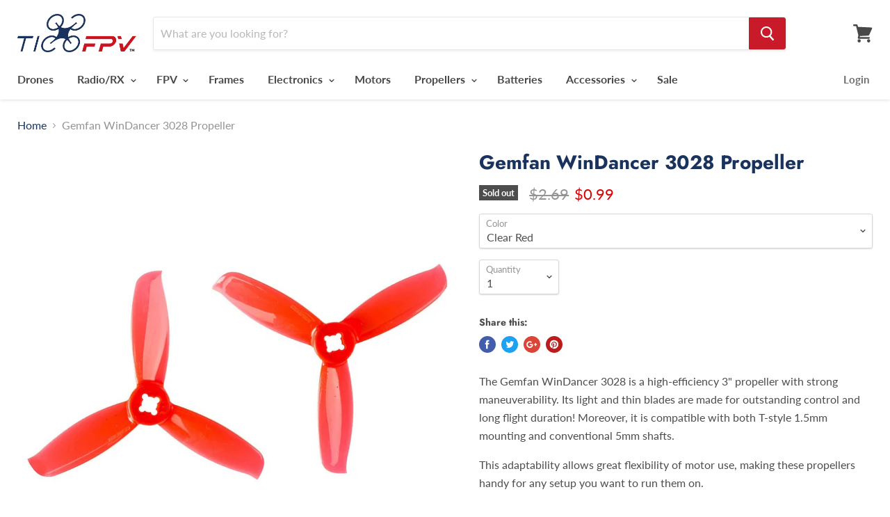

--- FILE ---
content_type: text/html; charset=utf-8
request_url: https://ticofpv.com/products/gemfan-windancer-3028-propeller
body_size: 24472
content:
<!doctype html>
<!--[if IE]><html class="no-js no-touch ie9" lang="en"><![endif]-->
<!--[if !IE]><!--><html class="no-js no-touch" lang="en"><!--<![endif]-->
  
<head>
  <script>
    
    window.wh_metafields = {};
    window.wh_discount_value = 1;
    window.settings = {"color_background":"#ffffff","color_headings":"#1a335c","color_text":"#4d4d4d","color_links":"#1a335c","color_button_background":"#c81a28","color_button_text":"#ffffff","color_header_background":"#ffffff","color_header_text":"#484848","color_footer_background":"#ffffff","color_footer_text":"#686868","type_body":{"error":"json not allowed for this object"},"type_heading":{"error":"json not allowed for this object"},"product_show_vendor":false,"product_show_sku":false,"enable_image_zoom":false,"image_zoom_level":"min","product_enable_recently_viewed_products":true,"product_option_style":"select","product_sales_badge":true,"product_sales_badge_style":"money","product_ratings_reviews":false,"product_social_sharing":true,"product_slideshow_style":"natural","product_grid_show_second_image":false,"product_grid_emphasize_price":false,"product_grid_image_style":"small","product_grid_quick_shop":false,"product_grid_quick_buy":false,"quickshop_show_dcb":false,"quickshop_product_cart_redirect":false,"social_default_image":null,"social_facebook":"https:\/\/facebook.com\/ticofpv","social_twitter":"","social_google":"","social_pinterest":"","social_instagram":"https:\/\/www.instagram.com\/ticofpv\/","social_tumblr":"","social_vimeo":"","social_youtube":"https:\/\/www.youtube.com\/channel\/UC6_VZ8ETr5oDBkQxmg_nweg","social_email":"store@ticofpv.com","favicon":null,"enable_currency_converter":false,"currency_display_format":"money_with_currency_format","currency_converter_currencies":"INR GBP CAD USD AUD EUR JPY","currency_converter_default":"USD","continue_shopping_url":"\/collections\/all","continue_url_cart":true,"continue_url_404":true,"checkout_header_image":null,"checkout_logo_image":null,"checkout_logo_position":"left","checkout_logo_size":"medium","checkout_body_background_image":null,"checkout_body_background_color":"#fff","checkout_input_background_color_mode":"white","checkout_sidebar_background_image":null,"checkout_sidebar_background_color":"#fafafa","checkout_heading_font":"-apple-system, BlinkMacSystemFont, 'Segoe UI', Roboto, Helvetica, Arial, sans-serif, 'Apple Color Emoji', 'Segoe UI Emoji', 'Segoe UI Symbol'","checkout_body_font":"-apple-system, BlinkMacSystemFont, 'Segoe UI', Roboto, Helvetica, Arial, sans-serif, 'Apple Color Emoji', 'Segoe UI Emoji', 'Segoe UI Symbol'","checkout_accent_color":"#197bbd","checkout_button_color":"#197bbd","checkout_error_color":"#e32c2b","customer_layout":"customer_area"};

    
      
      
    
  </script>
  <style type="text/css">
    
    .wh-hidden{display: none;}.wh-cart-total {font-weight: bold;display: inline-block;  margin-top: 5px;font-size: 22px;color: #000000;background-color: #FFFF4D;} .additional-notes{text-align:right;background-color: #FFFF4D;color: #000000;font-size: 14px;} .booster-messages{display:block;}
    #booster-discount-item{font-size:70%;padding-top: 5px;padding-bottom: 5px;} #booster-summary-item{font-size:70%;padding-top: 5px;padding-bottom: 5px;} input#booster-discount-code{max-width:200px;display:inline-block;} button#apply-booster-discount{display:inline-block;max-width:200px;}div.shopify-payment-button{display:none;}
  </style>
  
    <style type="text/css">
    
    #pre-order{
      display:inline !important;
    }
  </style>
      
    <meta charset="utf-8">
    <meta http-equiv="x-ua-compatible" content="IE=edge">
  <meta name="google-site-verification" content="Cr5Nu2vtfJ3nQj-iEWbSQeBIK3DyF3B8bGs57kr-58E" />
  <!-- Global site tag (gtag.js) - Google Ads: 779986424 -->
<script async src="https://www.googletagmanager.com/gtag/js?id=AW-779986424"></script>
<script>
  window.dataLayer = window.dataLayer || [];
  function gtag(){dataLayer.push(arguments);}
  gtag('js', new Date());

  gtag('config', 'AW-779986424');
</script>
    <!-- Google Tag Manager -->
<script>(function(w,d,s,l,i){w[l]=w[l]||[];w[l].push({'gtm.start':
new Date().getTime(),event:'gtm.js'});var f=d.getElementsByTagName(s)[0],
j=d.createElement(s),dl=l!='dataLayer'?'&l='+l:'';j.async=true;j.src=
'https://www.googletagmanager.com/gtm.js?id='+i+dl;f.parentNode.insertBefore(j,f);
})(window,document,'script','dataLayer','GTM-P7G9R68');</script>
<!-- End Google Tag Manager -->

    <title>Gemfan WinDancer 3028 Propeller — TicoFPV</title>

    
      <meta name="description" content="﻿The Gemfan WinDancer 3028 is a high-efficiency 3&quot; propeller with strong maneuverability. Its light and thin blades are made for outstanding control and long flight duration! Moreover, it is compatible with both T-style 1.5mm mounting and conventional 5mm shafts. This adaptability allows great flexibility of motor use,">
    

    

    <link rel="canonical" href="https://ticofpv.com/products/gemfan-windancer-3028-propeller">
    <meta name="viewport" content="width=device-width">

    
    















<meta property="og:site_name" content="TicoFPV">
<meta property="og:url" content="https://ticofpv.com/products/gemfan-windancer-3028-propeller">
<meta property="og:title" content="Gemfan WinDancer 3028 Propeller">
<meta property="og:type" content="website">
<meta property="og:description" content="﻿The Gemfan WinDancer 3028 is a high-efficiency 3&quot; propeller with strong maneuverability. Its light and thin blades are made for outstanding control and long flight duration! Moreover, it is compatible with both T-style 1.5mm mounting and conventional 5mm shafts. This adaptability allows great flexibility of motor use,">




    
    
    

    
    
    <meta
      property="og:image"
      content="https://ticofpv.com/cdn/shop/products/red_14_1200x1200.jpg?v=1551479063"
    />
    <meta
      property="og:image:secure_url"
      content="https://ticofpv.com/cdn/shop/products/red_14_1200x1200.jpg?v=1551479063"
    />
    <meta property="og:image:width" content="1200" />
    <meta property="og:image:height" content="1200" />
    <meta property="og:image:alt" content="Gemfan WinDancer 3028 Propeller" />
  
















<meta name="twitter:title" content="Gemfan WinDancer 3028 Propeller">
<meta name="twitter:description" content="﻿The Gemfan WinDancer 3028 is a high-efficiency 3&quot; propeller with strong maneuverability. Its light and thin blades are made for outstanding control and long flight duration! Moreover, it is compatible with both T-style 1.5mm mounting and conventional 5mm shafts. This adaptability allows great flexibility of motor use,">


    
    
    
      
      
      <meta name="twitter:card" content="summary">
    
    
    <meta
      property="twitter:image"
      content="https://ticofpv.com/cdn/shop/products/red_14_1200x1200_crop_center.jpg?v=1551479063"
    />
    <meta property="twitter:image:width" content="1200" />
    <meta property="twitter:image:height" content="1200" />
    <meta property="twitter:image:alt" content="Gemfan WinDancer 3028 Propeller" />
  



    <script>window.performance && window.performance.mark && window.performance.mark('shopify.content_for_header.start');</script><meta name="google-site-verification" content="_7Zt5NdrxahLT3TFGzqOIl4XZnJAEmC4vIjvdAY7_NA">
<meta name="google-site-verification" content="Cr5Nu2vtfJ3nQj-iEWbSQeBIK3DyF3B8bGs57kr-58E">
<meta id="shopify-digital-wallet" name="shopify-digital-wallet" content="/6991904834/digital_wallets/dialog">
<meta name="shopify-checkout-api-token" content="fed3c735dd3147f1fbeb4f5c401edf9c">
<meta id="in-context-paypal-metadata" data-shop-id="6991904834" data-venmo-supported="true" data-environment="production" data-locale="en_US" data-paypal-v4="true" data-currency="USD">
<link rel="alternate" type="application/json+oembed" href="https://ticofpv.com/products/gemfan-windancer-3028-propeller.oembed">
<script async="async" src="/checkouts/internal/preloads.js?locale=en-CR"></script>
<script id="shopify-features" type="application/json">{"accessToken":"fed3c735dd3147f1fbeb4f5c401edf9c","betas":["rich-media-storefront-analytics"],"domain":"ticofpv.com","predictiveSearch":true,"shopId":6991904834,"locale":"en"}</script>
<script>var Shopify = Shopify || {};
Shopify.shop = "ticofpv.myshopify.com";
Shopify.locale = "en";
Shopify.currency = {"active":"USD","rate":"1.0"};
Shopify.country = "CR";
Shopify.theme = {"name":"Empire --WH","id":33290715202,"schema_name":"Empire","schema_version":"4.2.3","theme_store_id":null,"role":"main"};
Shopify.theme.handle = "null";
Shopify.theme.style = {"id":null,"handle":null};
Shopify.cdnHost = "ticofpv.com/cdn";
Shopify.routes = Shopify.routes || {};
Shopify.routes.root = "/";</script>
<script type="module">!function(o){(o.Shopify=o.Shopify||{}).modules=!0}(window);</script>
<script>!function(o){function n(){var o=[];function n(){o.push(Array.prototype.slice.apply(arguments))}return n.q=o,n}var t=o.Shopify=o.Shopify||{};t.loadFeatures=n(),t.autoloadFeatures=n()}(window);</script>
<script id="shop-js-analytics" type="application/json">{"pageType":"product"}</script>
<script defer="defer" async type="module" src="//ticofpv.com/cdn/shopifycloud/shop-js/modules/v2/client.init-shop-cart-sync_BdyHc3Nr.en.esm.js"></script>
<script defer="defer" async type="module" src="//ticofpv.com/cdn/shopifycloud/shop-js/modules/v2/chunk.common_Daul8nwZ.esm.js"></script>
<script type="module">
  await import("//ticofpv.com/cdn/shopifycloud/shop-js/modules/v2/client.init-shop-cart-sync_BdyHc3Nr.en.esm.js");
await import("//ticofpv.com/cdn/shopifycloud/shop-js/modules/v2/chunk.common_Daul8nwZ.esm.js");

  window.Shopify.SignInWithShop?.initShopCartSync?.({"fedCMEnabled":true,"windoidEnabled":true});

</script>
<script id="__st">var __st={"a":6991904834,"offset":-21600,"reqid":"8541f6d9-1133-4cfc-a857-72d7030d5aa9-1768976270","pageurl":"ticofpv.com\/products\/gemfan-windancer-3028-propeller","u":"e45c57203955","p":"product","rtyp":"product","rid":1763004940354};</script>
<script>window.ShopifyPaypalV4VisibilityTracking = true;</script>
<script id="captcha-bootstrap">!function(){'use strict';const t='contact',e='account',n='new_comment',o=[[t,t],['blogs',n],['comments',n],[t,'customer']],c=[[e,'customer_login'],[e,'guest_login'],[e,'recover_customer_password'],[e,'create_customer']],r=t=>t.map((([t,e])=>`form[action*='/${t}']:not([data-nocaptcha='true']) input[name='form_type'][value='${e}']`)).join(','),a=t=>()=>t?[...document.querySelectorAll(t)].map((t=>t.form)):[];function s(){const t=[...o],e=r(t);return a(e)}const i='password',u='form_key',d=['recaptcha-v3-token','g-recaptcha-response','h-captcha-response',i],f=()=>{try{return window.sessionStorage}catch{return}},m='__shopify_v',_=t=>t.elements[u];function p(t,e,n=!1){try{const o=window.sessionStorage,c=JSON.parse(o.getItem(e)),{data:r}=function(t){const{data:e,action:n}=t;return t[m]||n?{data:e,action:n}:{data:t,action:n}}(c);for(const[e,n]of Object.entries(r))t.elements[e]&&(t.elements[e].value=n);n&&o.removeItem(e)}catch(o){console.error('form repopulation failed',{error:o})}}const l='form_type',E='cptcha';function T(t){t.dataset[E]=!0}const w=window,h=w.document,L='Shopify',v='ce_forms',y='captcha';let A=!1;((t,e)=>{const n=(g='f06e6c50-85a8-45c8-87d0-21a2b65856fe',I='https://cdn.shopify.com/shopifycloud/storefront-forms-hcaptcha/ce_storefront_forms_captcha_hcaptcha.v1.5.2.iife.js',D={infoText:'Protected by hCaptcha',privacyText:'Privacy',termsText:'Terms'},(t,e,n)=>{const o=w[L][v],c=o.bindForm;if(c)return c(t,g,e,D).then(n);var r;o.q.push([[t,g,e,D],n]),r=I,A||(h.body.append(Object.assign(h.createElement('script'),{id:'captcha-provider',async:!0,src:r})),A=!0)});var g,I,D;w[L]=w[L]||{},w[L][v]=w[L][v]||{},w[L][v].q=[],w[L][y]=w[L][y]||{},w[L][y].protect=function(t,e){n(t,void 0,e),T(t)},Object.freeze(w[L][y]),function(t,e,n,w,h,L){const[v,y,A,g]=function(t,e,n){const i=e?o:[],u=t?c:[],d=[...i,...u],f=r(d),m=r(i),_=r(d.filter((([t,e])=>n.includes(e))));return[a(f),a(m),a(_),s()]}(w,h,L),I=t=>{const e=t.target;return e instanceof HTMLFormElement?e:e&&e.form},D=t=>v().includes(t);t.addEventListener('submit',(t=>{const e=I(t);if(!e)return;const n=D(e)&&!e.dataset.hcaptchaBound&&!e.dataset.recaptchaBound,o=_(e),c=g().includes(e)&&(!o||!o.value);(n||c)&&t.preventDefault(),c&&!n&&(function(t){try{if(!f())return;!function(t){const e=f();if(!e)return;const n=_(t);if(!n)return;const o=n.value;o&&e.removeItem(o)}(t);const e=Array.from(Array(32),(()=>Math.random().toString(36)[2])).join('');!function(t,e){_(t)||t.append(Object.assign(document.createElement('input'),{type:'hidden',name:u})),t.elements[u].value=e}(t,e),function(t,e){const n=f();if(!n)return;const o=[...t.querySelectorAll(`input[type='${i}']`)].map((({name:t})=>t)),c=[...d,...o],r={};for(const[a,s]of new FormData(t).entries())c.includes(a)||(r[a]=s);n.setItem(e,JSON.stringify({[m]:1,action:t.action,data:r}))}(t,e)}catch(e){console.error('failed to persist form',e)}}(e),e.submit())}));const S=(t,e)=>{t&&!t.dataset[E]&&(n(t,e.some((e=>e===t))),T(t))};for(const o of['focusin','change'])t.addEventListener(o,(t=>{const e=I(t);D(e)&&S(e,y())}));const B=e.get('form_key'),M=e.get(l),P=B&&M;t.addEventListener('DOMContentLoaded',(()=>{const t=y();if(P)for(const e of t)e.elements[l].value===M&&p(e,B);[...new Set([...A(),...v().filter((t=>'true'===t.dataset.shopifyCaptcha))])].forEach((e=>S(e,t)))}))}(h,new URLSearchParams(w.location.search),n,t,e,['guest_login'])})(!0,!0)}();</script>
<script integrity="sha256-4kQ18oKyAcykRKYeNunJcIwy7WH5gtpwJnB7kiuLZ1E=" data-source-attribution="shopify.loadfeatures" defer="defer" src="//ticofpv.com/cdn/shopifycloud/storefront/assets/storefront/load_feature-a0a9edcb.js" crossorigin="anonymous"></script>
<script data-source-attribution="shopify.dynamic_checkout.dynamic.init">var Shopify=Shopify||{};Shopify.PaymentButton=Shopify.PaymentButton||{isStorefrontPortableWallets:!0,init:function(){window.Shopify.PaymentButton.init=function(){};var t=document.createElement("script");t.src="https://ticofpv.com/cdn/shopifycloud/portable-wallets/latest/portable-wallets.en.js",t.type="module",document.head.appendChild(t)}};
</script>
<script data-source-attribution="shopify.dynamic_checkout.buyer_consent">
  function portableWalletsHideBuyerConsent(e){var t=document.getElementById("shopify-buyer-consent"),n=document.getElementById("shopify-subscription-policy-button");t&&n&&(t.classList.add("hidden"),t.setAttribute("aria-hidden","true"),n.removeEventListener("click",e))}function portableWalletsShowBuyerConsent(e){var t=document.getElementById("shopify-buyer-consent"),n=document.getElementById("shopify-subscription-policy-button");t&&n&&(t.classList.remove("hidden"),t.removeAttribute("aria-hidden"),n.addEventListener("click",e))}window.Shopify?.PaymentButton&&(window.Shopify.PaymentButton.hideBuyerConsent=portableWalletsHideBuyerConsent,window.Shopify.PaymentButton.showBuyerConsent=portableWalletsShowBuyerConsent);
</script>
<script data-source-attribution="shopify.dynamic_checkout.cart.bootstrap">document.addEventListener("DOMContentLoaded",(function(){function t(){return document.querySelector("shopify-accelerated-checkout-cart, shopify-accelerated-checkout")}if(t())Shopify.PaymentButton.init();else{new MutationObserver((function(e,n){t()&&(Shopify.PaymentButton.init(),n.disconnect())})).observe(document.body,{childList:!0,subtree:!0})}}));
</script>
<link id="shopify-accelerated-checkout-styles" rel="stylesheet" media="screen" href="https://ticofpv.com/cdn/shopifycloud/portable-wallets/latest/accelerated-checkout-backwards-compat.css" crossorigin="anonymous">
<style id="shopify-accelerated-checkout-cart">
        #shopify-buyer-consent {
  margin-top: 1em;
  display: inline-block;
  width: 100%;
}

#shopify-buyer-consent.hidden {
  display: none;
}

#shopify-subscription-policy-button {
  background: none;
  border: none;
  padding: 0;
  text-decoration: underline;
  font-size: inherit;
  cursor: pointer;
}

#shopify-subscription-policy-button::before {
  box-shadow: none;
}

      </style>

<script>window.performance && window.performance.mark && window.performance.mark('shopify.content_for_header.end');</script>

    <script>
      document.documentElement.className=document.documentElement.className.replace(/\bno-js\b/,'js');
      if(window.Shopify&&window.Shopify.designMode)document.documentElement.className+=' in-theme-editor';
      if(('ontouchstart' in window)||window.DocumentTouch&&document instanceof DocumentTouch)document.documentElement.className=document.documentElement.className.replace(/\bno-touch\b/,'has-touch');
    </script>

    <link href="//ticofpv.com/cdn/shop/t/6/assets/theme.scss.css?v=36551942366826587511759252151" rel="stylesheet" type="text/css" media="all" />
    
  <link href="https://monorail-edge.shopifysvc.com" rel="dns-prefetch">
<script>(function(){if ("sendBeacon" in navigator && "performance" in window) {try {var session_token_from_headers = performance.getEntriesByType('navigation')[0].serverTiming.find(x => x.name == '_s').description;} catch {var session_token_from_headers = undefined;}var session_cookie_matches = document.cookie.match(/_shopify_s=([^;]*)/);var session_token_from_cookie = session_cookie_matches && session_cookie_matches.length === 2 ? session_cookie_matches[1] : "";var session_token = session_token_from_headers || session_token_from_cookie || "";function handle_abandonment_event(e) {var entries = performance.getEntries().filter(function(entry) {return /monorail-edge.shopifysvc.com/.test(entry.name);});if (!window.abandonment_tracked && entries.length === 0) {window.abandonment_tracked = true;var currentMs = Date.now();var navigation_start = performance.timing.navigationStart;var payload = {shop_id: 6991904834,url: window.location.href,navigation_start,duration: currentMs - navigation_start,session_token,page_type: "product"};window.navigator.sendBeacon("https://monorail-edge.shopifysvc.com/v1/produce", JSON.stringify({schema_id: "online_store_buyer_site_abandonment/1.1",payload: payload,metadata: {event_created_at_ms: currentMs,event_sent_at_ms: currentMs}}));}}window.addEventListener('pagehide', handle_abandonment_event);}}());</script>
<script id="web-pixels-manager-setup">(function e(e,d,r,n,o){if(void 0===o&&(o={}),!Boolean(null===(a=null===(i=window.Shopify)||void 0===i?void 0:i.analytics)||void 0===a?void 0:a.replayQueue)){var i,a;window.Shopify=window.Shopify||{};var t=window.Shopify;t.analytics=t.analytics||{};var s=t.analytics;s.replayQueue=[],s.publish=function(e,d,r){return s.replayQueue.push([e,d,r]),!0};try{self.performance.mark("wpm:start")}catch(e){}var l=function(){var e={modern:/Edge?\/(1{2}[4-9]|1[2-9]\d|[2-9]\d{2}|\d{4,})\.\d+(\.\d+|)|Firefox\/(1{2}[4-9]|1[2-9]\d|[2-9]\d{2}|\d{4,})\.\d+(\.\d+|)|Chrom(ium|e)\/(9{2}|\d{3,})\.\d+(\.\d+|)|(Maci|X1{2}).+ Version\/(15\.\d+|(1[6-9]|[2-9]\d|\d{3,})\.\d+)([,.]\d+|)( \(\w+\)|)( Mobile\/\w+|) Safari\/|Chrome.+OPR\/(9{2}|\d{3,})\.\d+\.\d+|(CPU[ +]OS|iPhone[ +]OS|CPU[ +]iPhone|CPU IPhone OS|CPU iPad OS)[ +]+(15[._]\d+|(1[6-9]|[2-9]\d|\d{3,})[._]\d+)([._]\d+|)|Android:?[ /-](13[3-9]|1[4-9]\d|[2-9]\d{2}|\d{4,})(\.\d+|)(\.\d+|)|Android.+Firefox\/(13[5-9]|1[4-9]\d|[2-9]\d{2}|\d{4,})\.\d+(\.\d+|)|Android.+Chrom(ium|e)\/(13[3-9]|1[4-9]\d|[2-9]\d{2}|\d{4,})\.\d+(\.\d+|)|SamsungBrowser\/([2-9]\d|\d{3,})\.\d+/,legacy:/Edge?\/(1[6-9]|[2-9]\d|\d{3,})\.\d+(\.\d+|)|Firefox\/(5[4-9]|[6-9]\d|\d{3,})\.\d+(\.\d+|)|Chrom(ium|e)\/(5[1-9]|[6-9]\d|\d{3,})\.\d+(\.\d+|)([\d.]+$|.*Safari\/(?![\d.]+ Edge\/[\d.]+$))|(Maci|X1{2}).+ Version\/(10\.\d+|(1[1-9]|[2-9]\d|\d{3,})\.\d+)([,.]\d+|)( \(\w+\)|)( Mobile\/\w+|) Safari\/|Chrome.+OPR\/(3[89]|[4-9]\d|\d{3,})\.\d+\.\d+|(CPU[ +]OS|iPhone[ +]OS|CPU[ +]iPhone|CPU IPhone OS|CPU iPad OS)[ +]+(10[._]\d+|(1[1-9]|[2-9]\d|\d{3,})[._]\d+)([._]\d+|)|Android:?[ /-](13[3-9]|1[4-9]\d|[2-9]\d{2}|\d{4,})(\.\d+|)(\.\d+|)|Mobile Safari.+OPR\/([89]\d|\d{3,})\.\d+\.\d+|Android.+Firefox\/(13[5-9]|1[4-9]\d|[2-9]\d{2}|\d{4,})\.\d+(\.\d+|)|Android.+Chrom(ium|e)\/(13[3-9]|1[4-9]\d|[2-9]\d{2}|\d{4,})\.\d+(\.\d+|)|Android.+(UC? ?Browser|UCWEB|U3)[ /]?(15\.([5-9]|\d{2,})|(1[6-9]|[2-9]\d|\d{3,})\.\d+)\.\d+|SamsungBrowser\/(5\.\d+|([6-9]|\d{2,})\.\d+)|Android.+MQ{2}Browser\/(14(\.(9|\d{2,})|)|(1[5-9]|[2-9]\d|\d{3,})(\.\d+|))(\.\d+|)|K[Aa][Ii]OS\/(3\.\d+|([4-9]|\d{2,})\.\d+)(\.\d+|)/},d=e.modern,r=e.legacy,n=navigator.userAgent;return n.match(d)?"modern":n.match(r)?"legacy":"unknown"}(),u="modern"===l?"modern":"legacy",c=(null!=n?n:{modern:"",legacy:""})[u],f=function(e){return[e.baseUrl,"/wpm","/b",e.hashVersion,"modern"===e.buildTarget?"m":"l",".js"].join("")}({baseUrl:d,hashVersion:r,buildTarget:u}),m=function(e){var d=e.version,r=e.bundleTarget,n=e.surface,o=e.pageUrl,i=e.monorailEndpoint;return{emit:function(e){var a=e.status,t=e.errorMsg,s=(new Date).getTime(),l=JSON.stringify({metadata:{event_sent_at_ms:s},events:[{schema_id:"web_pixels_manager_load/3.1",payload:{version:d,bundle_target:r,page_url:o,status:a,surface:n,error_msg:t},metadata:{event_created_at_ms:s}}]});if(!i)return console&&console.warn&&console.warn("[Web Pixels Manager] No Monorail endpoint provided, skipping logging."),!1;try{return self.navigator.sendBeacon.bind(self.navigator)(i,l)}catch(e){}var u=new XMLHttpRequest;try{return u.open("POST",i,!0),u.setRequestHeader("Content-Type","text/plain"),u.send(l),!0}catch(e){return console&&console.warn&&console.warn("[Web Pixels Manager] Got an unhandled error while logging to Monorail."),!1}}}}({version:r,bundleTarget:l,surface:e.surface,pageUrl:self.location.href,monorailEndpoint:e.monorailEndpoint});try{o.browserTarget=l,function(e){var d=e.src,r=e.async,n=void 0===r||r,o=e.onload,i=e.onerror,a=e.sri,t=e.scriptDataAttributes,s=void 0===t?{}:t,l=document.createElement("script"),u=document.querySelector("head"),c=document.querySelector("body");if(l.async=n,l.src=d,a&&(l.integrity=a,l.crossOrigin="anonymous"),s)for(var f in s)if(Object.prototype.hasOwnProperty.call(s,f))try{l.dataset[f]=s[f]}catch(e){}if(o&&l.addEventListener("load",o),i&&l.addEventListener("error",i),u)u.appendChild(l);else{if(!c)throw new Error("Did not find a head or body element to append the script");c.appendChild(l)}}({src:f,async:!0,onload:function(){if(!function(){var e,d;return Boolean(null===(d=null===(e=window.Shopify)||void 0===e?void 0:e.analytics)||void 0===d?void 0:d.initialized)}()){var d=window.webPixelsManager.init(e)||void 0;if(d){var r=window.Shopify.analytics;r.replayQueue.forEach((function(e){var r=e[0],n=e[1],o=e[2];d.publishCustomEvent(r,n,o)})),r.replayQueue=[],r.publish=d.publishCustomEvent,r.visitor=d.visitor,r.initialized=!0}}},onerror:function(){return m.emit({status:"failed",errorMsg:"".concat(f," has failed to load")})},sri:function(e){var d=/^sha384-[A-Za-z0-9+/=]+$/;return"string"==typeof e&&d.test(e)}(c)?c:"",scriptDataAttributes:o}),m.emit({status:"loading"})}catch(e){m.emit({status:"failed",errorMsg:(null==e?void 0:e.message)||"Unknown error"})}}})({shopId: 6991904834,storefrontBaseUrl: "https://ticofpv.com",extensionsBaseUrl: "https://extensions.shopifycdn.com/cdn/shopifycloud/web-pixels-manager",monorailEndpoint: "https://monorail-edge.shopifysvc.com/unstable/produce_batch",surface: "storefront-renderer",enabledBetaFlags: ["2dca8a86"],webPixelsConfigList: [{"id":"443940930","configuration":"{\"config\":\"{\\\"pixel_id\\\":\\\"G-5VZWS7NE7D\\\",\\\"target_country\\\":\\\"US\\\",\\\"gtag_events\\\":[{\\\"type\\\":\\\"search\\\",\\\"action_label\\\":[\\\"G-5VZWS7NE7D\\\",\\\"AW-779986424\\\/Yz2cCOuuh40BEPjL9vMC\\\"]},{\\\"type\\\":\\\"begin_checkout\\\",\\\"action_label\\\":[\\\"G-5VZWS7NE7D\\\",\\\"AW-779986424\\\/1MukCOiuh40BEPjL9vMC\\\"]},{\\\"type\\\":\\\"view_item\\\",\\\"action_label\\\":[\\\"G-5VZWS7NE7D\\\",\\\"AW-779986424\\\/z8njCOKuh40BEPjL9vMC\\\",\\\"MC-V2MSP3ZL9G\\\"]},{\\\"type\\\":\\\"purchase\\\",\\\"action_label\\\":[\\\"G-5VZWS7NE7D\\\",\\\"AW-779986424\\\/OBUNCN-uh40BEPjL9vMC\\\",\\\"MC-V2MSP3ZL9G\\\"]},{\\\"type\\\":\\\"page_view\\\",\\\"action_label\\\":[\\\"G-5VZWS7NE7D\\\",\\\"AW-779986424\\\/6vxmCNyuh40BEPjL9vMC\\\",\\\"MC-V2MSP3ZL9G\\\"]},{\\\"type\\\":\\\"add_payment_info\\\",\\\"action_label\\\":[\\\"G-5VZWS7NE7D\\\",\\\"AW-779986424\\\/ZKowCO6uh40BEPjL9vMC\\\"]},{\\\"type\\\":\\\"add_to_cart\\\",\\\"action_label\\\":[\\\"G-5VZWS7NE7D\\\",\\\"AW-779986424\\\/kSyACOWuh40BEPjL9vMC\\\"]}],\\\"enable_monitoring_mode\\\":false}\"}","eventPayloadVersion":"v1","runtimeContext":"OPEN","scriptVersion":"b2a88bafab3e21179ed38636efcd8a93","type":"APP","apiClientId":1780363,"privacyPurposes":[],"dataSharingAdjustments":{"protectedCustomerApprovalScopes":["read_customer_address","read_customer_email","read_customer_name","read_customer_personal_data","read_customer_phone"]}},{"id":"196870210","configuration":"{\"pixel_id\":\"227623541337291\",\"pixel_type\":\"facebook_pixel\",\"metaapp_system_user_token\":\"-\"}","eventPayloadVersion":"v1","runtimeContext":"OPEN","scriptVersion":"ca16bc87fe92b6042fbaa3acc2fbdaa6","type":"APP","apiClientId":2329312,"privacyPurposes":["ANALYTICS","MARKETING","SALE_OF_DATA"],"dataSharingAdjustments":{"protectedCustomerApprovalScopes":["read_customer_address","read_customer_email","read_customer_name","read_customer_personal_data","read_customer_phone"]}},{"id":"shopify-app-pixel","configuration":"{}","eventPayloadVersion":"v1","runtimeContext":"STRICT","scriptVersion":"0450","apiClientId":"shopify-pixel","type":"APP","privacyPurposes":["ANALYTICS","MARKETING"]},{"id":"shopify-custom-pixel","eventPayloadVersion":"v1","runtimeContext":"LAX","scriptVersion":"0450","apiClientId":"shopify-pixel","type":"CUSTOM","privacyPurposes":["ANALYTICS","MARKETING"]}],isMerchantRequest: false,initData: {"shop":{"name":"TicoFPV","paymentSettings":{"currencyCode":"USD"},"myshopifyDomain":"ticofpv.myshopify.com","countryCode":"US","storefrontUrl":"https:\/\/ticofpv.com"},"customer":null,"cart":null,"checkout":null,"productVariants":[{"price":{"amount":0.99,"currencyCode":"USD"},"product":{"title":"Gemfan WinDancer 3028 Propeller","vendor":"Gemfan","id":"1763004940354","untranslatedTitle":"Gemfan WinDancer 3028 Propeller","url":"\/products\/gemfan-windancer-3028-propeller","type":"Propellers"},"id":"14512788078658","image":{"src":"\/\/ticofpv.com\/cdn\/shop\/products\/red_14.jpg?v=1551479063"},"sku":"","title":"Clear Red","untranslatedTitle":"Clear Red"},{"price":{"amount":0.99,"currencyCode":"USD"},"product":{"title":"Gemfan WinDancer 3028 Propeller","vendor":"Gemfan","id":"1763004940354","untranslatedTitle":"Gemfan WinDancer 3028 Propeller","url":"\/products\/gemfan-windancer-3028-propeller","type":"Propellers"},"id":"14512788111426","image":{"src":"\/\/ticofpv.com\/cdn\/shop\/products\/purple_1_8.jpg?v=1551479063"},"sku":"","title":"Clear Purple","untranslatedTitle":"Clear Purple"},{"price":{"amount":0.99,"currencyCode":"USD"},"product":{"title":"Gemfan WinDancer 3028 Propeller","vendor":"Gemfan","id":"1763004940354","untranslatedTitle":"Gemfan WinDancer 3028 Propeller","url":"\/products\/gemfan-windancer-3028-propeller","type":"Propellers"},"id":"14512788144194","image":{"src":"\/\/ticofpv.com\/cdn\/shop\/products\/yellow_1_8.jpg?v=1551479063"},"sku":"","title":"Clear Yellow","untranslatedTitle":"Clear Yellow"},{"price":{"amount":0.99,"currencyCode":"USD"},"product":{"title":"Gemfan WinDancer 3028 Propeller","vendor":"Gemfan","id":"1763004940354","untranslatedTitle":"Gemfan WinDancer 3028 Propeller","url":"\/products\/gemfan-windancer-3028-propeller","type":"Propellers"},"id":"14512788176962","image":{"src":"\/\/ticofpv.com\/cdn\/shop\/products\/blue_1_10.jpg?v=1551479063"},"sku":"","title":"Clear Blue","untranslatedTitle":"Clear Blue"},{"price":{"amount":0.99,"currencyCode":"USD"},"product":{"title":"Gemfan WinDancer 3028 Propeller","vendor":"Gemfan","id":"1763004940354","untranslatedTitle":"Gemfan WinDancer 3028 Propeller","url":"\/products\/gemfan-windancer-3028-propeller","type":"Propellers"},"id":"14512788209730","image":{"src":"\/\/ticofpv.com\/cdn\/shop\/products\/clear_8.jpg?v=1551479063"},"sku":"","title":"Clear","untranslatedTitle":"Clear"},{"price":{"amount":0.99,"currencyCode":"USD"},"product":{"title":"Gemfan WinDancer 3028 Propeller","vendor":"Gemfan","id":"1763004940354","untranslatedTitle":"Gemfan WinDancer 3028 Propeller","url":"\/products\/gemfan-windancer-3028-propeller","type":"Propellers"},"id":"14512788242498","image":{"src":"\/\/ticofpv.com\/cdn\/shop\/products\/whisky.jpg?v=1551479063"},"sku":"","title":"Whisky","untranslatedTitle":"Whisky"}],"purchasingCompany":null},},"https://ticofpv.com/cdn","fcfee988w5aeb613cpc8e4bc33m6693e112",{"modern":"","legacy":""},{"shopId":"6991904834","storefrontBaseUrl":"https:\/\/ticofpv.com","extensionBaseUrl":"https:\/\/extensions.shopifycdn.com\/cdn\/shopifycloud\/web-pixels-manager","surface":"storefront-renderer","enabledBetaFlags":"[\"2dca8a86\"]","isMerchantRequest":"false","hashVersion":"fcfee988w5aeb613cpc8e4bc33m6693e112","publish":"custom","events":"[[\"page_viewed\",{}],[\"product_viewed\",{\"productVariant\":{\"price\":{\"amount\":0.99,\"currencyCode\":\"USD\"},\"product\":{\"title\":\"Gemfan WinDancer 3028 Propeller\",\"vendor\":\"Gemfan\",\"id\":\"1763004940354\",\"untranslatedTitle\":\"Gemfan WinDancer 3028 Propeller\",\"url\":\"\/products\/gemfan-windancer-3028-propeller\",\"type\":\"Propellers\"},\"id\":\"14512788078658\",\"image\":{\"src\":\"\/\/ticofpv.com\/cdn\/shop\/products\/red_14.jpg?v=1551479063\"},\"sku\":\"\",\"title\":\"Clear Red\",\"untranslatedTitle\":\"Clear Red\"}}]]"});</script><script>
  window.ShopifyAnalytics = window.ShopifyAnalytics || {};
  window.ShopifyAnalytics.meta = window.ShopifyAnalytics.meta || {};
  window.ShopifyAnalytics.meta.currency = 'USD';
  var meta = {"product":{"id":1763004940354,"gid":"gid:\/\/shopify\/Product\/1763004940354","vendor":"Gemfan","type":"Propellers","handle":"gemfan-windancer-3028-propeller","variants":[{"id":14512788078658,"price":99,"name":"Gemfan WinDancer 3028 Propeller - Clear Red","public_title":"Clear Red","sku":""},{"id":14512788111426,"price":99,"name":"Gemfan WinDancer 3028 Propeller - Clear Purple","public_title":"Clear Purple","sku":""},{"id":14512788144194,"price":99,"name":"Gemfan WinDancer 3028 Propeller - Clear Yellow","public_title":"Clear Yellow","sku":""},{"id":14512788176962,"price":99,"name":"Gemfan WinDancer 3028 Propeller - Clear Blue","public_title":"Clear Blue","sku":""},{"id":14512788209730,"price":99,"name":"Gemfan WinDancer 3028 Propeller - Clear","public_title":"Clear","sku":""},{"id":14512788242498,"price":99,"name":"Gemfan WinDancer 3028 Propeller - Whisky","public_title":"Whisky","sku":""}],"remote":false},"page":{"pageType":"product","resourceType":"product","resourceId":1763004940354,"requestId":"8541f6d9-1133-4cfc-a857-72d7030d5aa9-1768976270"}};
  for (var attr in meta) {
    window.ShopifyAnalytics.meta[attr] = meta[attr];
  }
</script>
<script class="analytics">
  (function () {
    var customDocumentWrite = function(content) {
      var jquery = null;

      if (window.jQuery) {
        jquery = window.jQuery;
      } else if (window.Checkout && window.Checkout.$) {
        jquery = window.Checkout.$;
      }

      if (jquery) {
        jquery('body').append(content);
      }
    };

    var hasLoggedConversion = function(token) {
      if (token) {
        return document.cookie.indexOf('loggedConversion=' + token) !== -1;
      }
      return false;
    }

    var setCookieIfConversion = function(token) {
      if (token) {
        var twoMonthsFromNow = new Date(Date.now());
        twoMonthsFromNow.setMonth(twoMonthsFromNow.getMonth() + 2);

        document.cookie = 'loggedConversion=' + token + '; expires=' + twoMonthsFromNow;
      }
    }

    var trekkie = window.ShopifyAnalytics.lib = window.trekkie = window.trekkie || [];
    if (trekkie.integrations) {
      return;
    }
    trekkie.methods = [
      'identify',
      'page',
      'ready',
      'track',
      'trackForm',
      'trackLink'
    ];
    trekkie.factory = function(method) {
      return function() {
        var args = Array.prototype.slice.call(arguments);
        args.unshift(method);
        trekkie.push(args);
        return trekkie;
      };
    };
    for (var i = 0; i < trekkie.methods.length; i++) {
      var key = trekkie.methods[i];
      trekkie[key] = trekkie.factory(key);
    }
    trekkie.load = function(config) {
      trekkie.config = config || {};
      trekkie.config.initialDocumentCookie = document.cookie;
      var first = document.getElementsByTagName('script')[0];
      var script = document.createElement('script');
      script.type = 'text/javascript';
      script.onerror = function(e) {
        var scriptFallback = document.createElement('script');
        scriptFallback.type = 'text/javascript';
        scriptFallback.onerror = function(error) {
                var Monorail = {
      produce: function produce(monorailDomain, schemaId, payload) {
        var currentMs = new Date().getTime();
        var event = {
          schema_id: schemaId,
          payload: payload,
          metadata: {
            event_created_at_ms: currentMs,
            event_sent_at_ms: currentMs
          }
        };
        return Monorail.sendRequest("https://" + monorailDomain + "/v1/produce", JSON.stringify(event));
      },
      sendRequest: function sendRequest(endpointUrl, payload) {
        // Try the sendBeacon API
        if (window && window.navigator && typeof window.navigator.sendBeacon === 'function' && typeof window.Blob === 'function' && !Monorail.isIos12()) {
          var blobData = new window.Blob([payload], {
            type: 'text/plain'
          });

          if (window.navigator.sendBeacon(endpointUrl, blobData)) {
            return true;
          } // sendBeacon was not successful

        } // XHR beacon

        var xhr = new XMLHttpRequest();

        try {
          xhr.open('POST', endpointUrl);
          xhr.setRequestHeader('Content-Type', 'text/plain');
          xhr.send(payload);
        } catch (e) {
          console.log(e);
        }

        return false;
      },
      isIos12: function isIos12() {
        return window.navigator.userAgent.lastIndexOf('iPhone; CPU iPhone OS 12_') !== -1 || window.navigator.userAgent.lastIndexOf('iPad; CPU OS 12_') !== -1;
      }
    };
    Monorail.produce('monorail-edge.shopifysvc.com',
      'trekkie_storefront_load_errors/1.1',
      {shop_id: 6991904834,
      theme_id: 33290715202,
      app_name: "storefront",
      context_url: window.location.href,
      source_url: "//ticofpv.com/cdn/s/trekkie.storefront.cd680fe47e6c39ca5d5df5f0a32d569bc48c0f27.min.js"});

        };
        scriptFallback.async = true;
        scriptFallback.src = '//ticofpv.com/cdn/s/trekkie.storefront.cd680fe47e6c39ca5d5df5f0a32d569bc48c0f27.min.js';
        first.parentNode.insertBefore(scriptFallback, first);
      };
      script.async = true;
      script.src = '//ticofpv.com/cdn/s/trekkie.storefront.cd680fe47e6c39ca5d5df5f0a32d569bc48c0f27.min.js';
      first.parentNode.insertBefore(script, first);
    };
    trekkie.load(
      {"Trekkie":{"appName":"storefront","development":false,"defaultAttributes":{"shopId":6991904834,"isMerchantRequest":null,"themeId":33290715202,"themeCityHash":"341496303734140323","contentLanguage":"en","currency":"USD","eventMetadataId":"43588486-af44-4b06-91b4-f3d734935c3e"},"isServerSideCookieWritingEnabled":true,"monorailRegion":"shop_domain","enabledBetaFlags":["65f19447"]},"Session Attribution":{},"S2S":{"facebookCapiEnabled":true,"source":"trekkie-storefront-renderer","apiClientId":580111}}
    );

    var loaded = false;
    trekkie.ready(function() {
      if (loaded) return;
      loaded = true;

      window.ShopifyAnalytics.lib = window.trekkie;

      var originalDocumentWrite = document.write;
      document.write = customDocumentWrite;
      try { window.ShopifyAnalytics.merchantGoogleAnalytics.call(this); } catch(error) {};
      document.write = originalDocumentWrite;

      window.ShopifyAnalytics.lib.page(null,{"pageType":"product","resourceType":"product","resourceId":1763004940354,"requestId":"8541f6d9-1133-4cfc-a857-72d7030d5aa9-1768976270","shopifyEmitted":true});

      var match = window.location.pathname.match(/checkouts\/(.+)\/(thank_you|post_purchase)/)
      var token = match? match[1]: undefined;
      if (!hasLoggedConversion(token)) {
        setCookieIfConversion(token);
        window.ShopifyAnalytics.lib.track("Viewed Product",{"currency":"USD","variantId":14512788078658,"productId":1763004940354,"productGid":"gid:\/\/shopify\/Product\/1763004940354","name":"Gemfan WinDancer 3028 Propeller - Clear Red","price":"0.99","sku":"","brand":"Gemfan","variant":"Clear Red","category":"Propellers","nonInteraction":true,"remote":false},undefined,undefined,{"shopifyEmitted":true});
      window.ShopifyAnalytics.lib.track("monorail:\/\/trekkie_storefront_viewed_product\/1.1",{"currency":"USD","variantId":14512788078658,"productId":1763004940354,"productGid":"gid:\/\/shopify\/Product\/1763004940354","name":"Gemfan WinDancer 3028 Propeller - Clear Red","price":"0.99","sku":"","brand":"Gemfan","variant":"Clear Red","category":"Propellers","nonInteraction":true,"remote":false,"referer":"https:\/\/ticofpv.com\/products\/gemfan-windancer-3028-propeller"});
      }
    });


        var eventsListenerScript = document.createElement('script');
        eventsListenerScript.async = true;
        eventsListenerScript.src = "//ticofpv.com/cdn/shopifycloud/storefront/assets/shop_events_listener-3da45d37.js";
        document.getElementsByTagName('head')[0].appendChild(eventsListenerScript);

})();</script>
  <script>
  if (!window.ga || (window.ga && typeof window.ga !== 'function')) {
    window.ga = function ga() {
      (window.ga.q = window.ga.q || []).push(arguments);
      if (window.Shopify && window.Shopify.analytics && typeof window.Shopify.analytics.publish === 'function') {
        window.Shopify.analytics.publish("ga_stub_called", {}, {sendTo: "google_osp_migration"});
      }
      console.error("Shopify's Google Analytics stub called with:", Array.from(arguments), "\nSee https://help.shopify.com/manual/promoting-marketing/pixels/pixel-migration#google for more information.");
    };
    if (window.Shopify && window.Shopify.analytics && typeof window.Shopify.analytics.publish === 'function') {
      window.Shopify.analytics.publish("ga_stub_initialized", {}, {sendTo: "google_osp_migration"});
    }
  }
</script>
<script
  defer
  src="https://ticofpv.com/cdn/shopifycloud/perf-kit/shopify-perf-kit-3.0.4.min.js"
  data-application="storefront-renderer"
  data-shop-id="6991904834"
  data-render-region="gcp-us-central1"
  data-page-type="product"
  data-theme-instance-id="33290715202"
  data-theme-name="Empire"
  data-theme-version="4.2.3"
  data-monorail-region="shop_domain"
  data-resource-timing-sampling-rate="10"
  data-shs="true"
  data-shs-beacon="true"
  data-shs-export-with-fetch="true"
  data-shs-logs-sample-rate="1"
  data-shs-beacon-endpoint="https://ticofpv.com/api/collect"
></script>
</head>

  <body>
    <!-- Google Tag Manager (noscript) -->
<noscript><iframe src="https://www.googletagmanager.com/ns.html?id=GTM-P7G9R68"
height="0" width="0" style="display:none;visibility:hidden"></iframe></noscript>
<!-- End Google Tag Manager (noscript) -->
    <div id="shopify-section-static-header" class="shopify-section site-header-wrapper"><script
  type="application/json"
  data-section-id="static-header"
  data-section-type="static-header"
  data-section-data>
  {
    "settings": {
      "sticky_header": false,
      "live_search": {
        "enable": false,
        "enable_images": false,
        "enable_content": false,
        "money_format": "${{amount}}",
        "context": {
          "view_all_results": "View all results",
          "view_all_products": "View all products",
          "content_results": {
            "title": "Pages \u0026amp; Posts",
            "no_results": "No results."
          },
          "no_results_products": {
            "title": "No products for “*terms*”.",
            "message": "Sorry, we couldn’t find any matches."
          }
        }
      }
    },
    "currency": {
      "enable": false,
      "shop_currency": "USD",
      "default_currency": "USD",
      "display_format": "money_with_currency_format",
      "money_format": "${{amount}} USD",
      "money_format_no_currency": "${{amount}}",
      "money_format_currency": "${{amount}} USD"
    }
  }
</script>

<style>
  .announcement-bar {
    color: #ffffff;
    background: #e32619;
  }
</style>










<section
  class="site-header"
  data-site-header-main
  >
  <div class="site-header-menu-toggle">
    <a class="site-header-menu-toggle--button" href="#" data-menu-toggle>
      <span class="toggle-icon--bar toggle-icon--bar-top"></span>
      <span class="toggle-icon--bar toggle-icon--bar-middle"></span>
      <span class="toggle-icon--bar toggle-icon--bar-bottom"></span>
      <span class="show-for-sr">Menu</span>
    </a>
  </div>

  <div
    class="
      site-header-main
      
    "
  >
    <div class="site-header-logo">
      <a
        class="site-logo"
        href="/">
        
          
          
          
          
          

          

          

  

  <img
    src="//ticofpv.com/cdn/shop/files/ticofpv_678x218.png?v=1613722224"
    alt=""

    
      data-rimg
      srcset="//ticofpv.com/cdn/shop/files/ticofpv_678x218.png?v=1613722224 1x"
    

    class="site-logo-image"
    style="
            max-width: 250px;
            max-height: 55px;
          "
    
  >




        
      </a>
    </div>

    



<div class="live-search" data-live-search>
  <form
    class="live-search-form form-fields-inline"
    action="/search"
    method="get"
    data-live-search-form>
    <input type="hidden" name="type" value="product">
    <div class="form-field no-label">
      <input
        class="form-field-input live-search-form-field"
        type="text"
        name="q"
        aria-label="Search"
        placeholder="What are you looking for?"
        
        autocomplete="off"
        data-live-search-input>
      <button
        class="live-search-takeover-cancel"
        type="button"
        data-live-search-takeover-cancel>
        Cancel
      </button>

      <button
        class="live-search-button button-primary"
        type="submit"
        aria-label="Search"
        data-live-search-submit
      >
        <span class="search-icon search-icon--inactive">
          <svg
  aria-hidden="true"
  focusable="false"
  role="presentation"
  xmlns="http://www.w3.org/2000/svg"
  width="20"
  height="21"
  viewBox="0 0 20 21"
>
  <path fill="currentColor" fill-rule="evenodd" d="M12.514 14.906a8.264 8.264 0 0 1-4.322 1.21C3.668 16.116 0 12.513 0 8.07 0 3.626 3.668.023 8.192.023c4.525 0 8.193 3.603 8.193 8.047 0 2.033-.769 3.89-2.035 5.307l4.999 5.552-1.775 1.597-5.06-5.62zm-4.322-.843c3.37 0 6.102-2.684 6.102-5.993 0-3.31-2.732-5.994-6.102-5.994S2.09 4.76 2.09 8.07c0 3.31 2.732 5.993 6.102 5.993z"/>
</svg>
        </span>
        <span class="search-icon search-icon--active">
          <svg
  aria-hidden="true"
  focusable="false"
  role="presentation"
  width="26"
  height="26"
  viewBox="0 0 26 26"
  xmlns="http://www.w3.org/2000/svg"
>
  <g fill-rule="nonzero" fill="currentColor">
    <path d="M13 26C5.82 26 0 20.18 0 13S5.82 0 13 0s13 5.82 13 13-5.82 13-13 13zm0-3.852a9.148 9.148 0 1 0 0-18.296 9.148 9.148 0 0 0 0 18.296z" opacity=".29"/><path d="M13 26c7.18 0 13-5.82 13-13a1.926 1.926 0 0 0-3.852 0A9.148 9.148 0 0 1 13 22.148 1.926 1.926 0 0 0 13 26z"/>
  </g>
</svg>
        </span>
      </button>
    </div>

    <div class="search-flydown" data-live-search-flydown>
      <div class="search-flydown--placeholder" data-live-search-placeholder>
        <div class="search-flydown--product-items">
          
            <a class="search-flydown--product search-flydown--product" href="#">
              

              <div class="search-flydown--product-text">
                <span class="search-flydown--product-title placeholder--content-text"></span>
                <span class="search-flydown--product-price placeholder--content-text"></span>
              </div>
            </a>
          
            <a class="search-flydown--product search-flydown--product" href="#">
              

              <div class="search-flydown--product-text">
                <span class="search-flydown--product-title placeholder--content-text"></span>
                <span class="search-flydown--product-price placeholder--content-text"></span>
              </div>
            </a>
          
            <a class="search-flydown--product search-flydown--product" href="#">
              

              <div class="search-flydown--product-text">
                <span class="search-flydown--product-title placeholder--content-text"></span>
                <span class="search-flydown--product-price placeholder--content-text"></span>
              </div>
            </a>
          
        </div>
      </div>

      <div class="search-flydown--results " data-live-search-results></div>

      
    </div>
  </form>
</div>


    
  </div>

  <div class="site-header-cart">
    <a class="site-header-cart--button" href="/cart">
      <span
        class="site-header-cart--count "
        data-header-cart-count="">
      </span>

      <svg
  aria-hidden="true"
  focusable="false"
  role="presentation"
  width="28"
  height="26"
  viewBox="0 10 28 26"
  xmlns="http://www.w3.org/2000/svg"
>
  <path fill="currentColor" fill-rule="evenodd" d="M26.15 14.488L6.977 13.59l-.666-2.661C6.159 10.37 5.704 10 5.127 10H1.213C.547 10 0 10.558 0 11.238c0 .68.547 1.238 1.213 1.238h2.974l3.337 13.249-.82 3.465c-.092.371 0 .774.212 1.053.243.31.576.465.94.465H22.72c.667 0 1.214-.558 1.214-1.239 0-.68-.547-1.238-1.214-1.238H9.434l.333-1.423 12.135-.589c.455-.03.85-.31 1.032-.712l4.247-9.286c.181-.34.151-.774-.06-1.144-.212-.34-.577-.589-.97-.589zM22.297 36c-1.256 0-2.275-1.04-2.275-2.321 0-1.282 1.019-2.322 2.275-2.322s2.275 1.04 2.275 2.322c0 1.281-1.02 2.321-2.275 2.321zM10.92 33.679C10.92 34.96 9.9 36 8.646 36 7.39 36 6.37 34.96 6.37 33.679c0-1.282 1.019-2.322 2.275-2.322s2.275 1.04 2.275 2.322z"/>
</svg>
      <span class="show-for-sr">View cart</span>
    </a>
  </div>
</section><div class="site-navigation-wrapper
  
    site-navigation--has-actions
  
" data-site-navigation id="site-header-nav">
  <nav
    class="site-navigation"
    aria-label="Desktop navigation"
  >
    



<ul
  class="navmenu  navmenu-depth-1  "
  
  aria-label="Main menu"
>
  
    
    

    
    

    

    

    
      <li class="navmenu-item navmenu-id-drones">
        <a
          class="navmenu-link "
          href="/collections/drones"
        >
          Drones
        </a>
      </li>
    
  
    
    

    
    

    

    

    
<li
        class="navmenu-item        navmenu-item-parent        navmenu-id-radio-rx        "
        data-navmenu-trigger
        
        
      >
        <a
          class="navmenu-link navmenu-link-parent "
          href="/collections/radios-controllers"
          
            aria-haspopup="true"
            aria-expanded="false"
          
        >
          Radio/RX

          
            <span class="navmenu-icon navmenu-icon-depth-1">
              <svg
  aria-hidden="true"
  focusable="false"
  role="presentation"
  xmlns="http://www.w3.org/2000/svg"
  width="8"
  height="6"
  viewBox="0 0 8 6"
>
  <g fill="currentColor" fill-rule="evenodd">
    <polygon class="icon-chevron-down-left" points="4 5.371 7.668 1.606 6.665 .629 4 3.365"/>
    <polygon class="icon-chevron-down-right" points="4 3.365 1.335 .629 1.335 .629 .332 1.606 4 5.371"/>
  </g>
</svg>

            </span>
          
        </a>

        
          



<ul
  class="navmenu  navmenu-depth-2  navmenu-submenu"
  data-navmenu-submenu
  aria-label="Radio/RX"
>
  
    
    

    
    

    

    

    
      <li class="navmenu-item navmenu-id-radios">
        <a
          class="navmenu-link "
          href="/collections/radios"
        >
          Radios
        </a>
      </li>
    
  
    
    

    
    

    

    

    
      <li class="navmenu-item navmenu-id-receivers">
        <a
          class="navmenu-link "
          href="/collections/receivers"
        >
          Receivers
        </a>
      </li>
    
  
    
    

    
    

    

    

    
      <li class="navmenu-item navmenu-id-rx-antennas">
        <a
          class="navmenu-link "
          href="/collections/rx-antennas"
        >
          RX Antennas
        </a>
      </li>
    
  
    
    

    
    

    

    

    
      <li class="navmenu-item navmenu-id-radio-modules">
        <a
          class="navmenu-link "
          href="/collections/radio-modules"
        >
          Radio Modules
        </a>
      </li>
    
  
    
    

    
    

    

    

    
      <li class="navmenu-item navmenu-id-radio-accessories">
        <a
          class="navmenu-link "
          href="/collections/radio-accessories"
        >
          Radio Accessories
        </a>
      </li>
    
  
</ul>

        
      </li>
    
  
    
    

    
    

    

    

    
<li
        class="navmenu-item        navmenu-item-parent        navmenu-id-fpv        "
        data-navmenu-trigger
        
        
      >
        <a
          class="navmenu-link navmenu-link-parent "
          href="/collections/fpv-equipment"
          
            aria-haspopup="true"
            aria-expanded="false"
          
        >
          FPV

          
            <span class="navmenu-icon navmenu-icon-depth-1">
              <svg
  aria-hidden="true"
  focusable="false"
  role="presentation"
  xmlns="http://www.w3.org/2000/svg"
  width="8"
  height="6"
  viewBox="0 0 8 6"
>
  <g fill="currentColor" fill-rule="evenodd">
    <polygon class="icon-chevron-down-left" points="4 5.371 7.668 1.606 6.665 .629 4 3.365"/>
    <polygon class="icon-chevron-down-right" points="4 3.365 1.335 .629 1.335 .629 .332 1.606 4 5.371"/>
  </g>
</svg>

            </span>
          
        </a>

        
          



<ul
  class="navmenu  navmenu-depth-2  navmenu-submenu"
  data-navmenu-submenu
  aria-label="FPV"
>
  
    
    

    
    

    

    

    
      <li class="navmenu-item navmenu-id-headsets-monitors">
        <a
          class="navmenu-link "
          href="/collections/headsets"
        >
          Headsets & Monitors
        </a>
      </li>
    
  
    
    

    
    

    

    

    
      <li class="navmenu-item navmenu-id-cameras">
        <a
          class="navmenu-link "
          href="/collections/cameras"
        >
          Cameras
        </a>
      </li>
    
  
    
    

    
    

    

    

    
      <li class="navmenu-item navmenu-id-vtx">
        <a
          class="navmenu-link "
          href="/collections/vtx"
        >
          VTX
        </a>
      </li>
    
  
    
    

    
    

    

    

    
      <li class="navmenu-item navmenu-id-antennas">
        <a
          class="navmenu-link "
          href="/collections/fpv-antennas"
        >
          Antennas
        </a>
      </li>
    
  
    
    

    
    

    

    

    
      <li class="navmenu-item navmenu-id-modules">
        <a
          class="navmenu-link "
          href="/collections/modules"
        >
          Modules
        </a>
      </li>
    
  
    
    

    
    

    

    

    
      <li class="navmenu-item navmenu-id-fpv-accessories">
        <a
          class="navmenu-link "
          href="/collections/fpv-accessories"
        >
          FPV Accessories
        </a>
      </li>
    
  
</ul>

        
      </li>
    
  
    
    

    
    

    

    

    
      <li class="navmenu-item navmenu-id-frames">
        <a
          class="navmenu-link "
          href="/collections/frames-1"
        >
          Frames
        </a>
      </li>
    
  
    
    

    
    

    

    

    
<li
        class="navmenu-item        navmenu-item-parent        navmenu-id-electronics        "
        data-navmenu-trigger
        
        
      >
        <a
          class="navmenu-link navmenu-link-parent "
          href="/collections/electronics"
          
            aria-haspopup="true"
            aria-expanded="false"
          
        >
          Electronics

          
            <span class="navmenu-icon navmenu-icon-depth-1">
              <svg
  aria-hidden="true"
  focusable="false"
  role="presentation"
  xmlns="http://www.w3.org/2000/svg"
  width="8"
  height="6"
  viewBox="0 0 8 6"
>
  <g fill="currentColor" fill-rule="evenodd">
    <polygon class="icon-chevron-down-left" points="4 5.371 7.668 1.606 6.665 .629 4 3.365"/>
    <polygon class="icon-chevron-down-right" points="4 3.365 1.335 .629 1.335 .629 .332 1.606 4 5.371"/>
  </g>
</svg>

            </span>
          
        </a>

        
          



<ul
  class="navmenu  navmenu-depth-2  navmenu-submenu"
  data-navmenu-submenu
  aria-label="Electronics"
>
  
    
    

    
    

    

    

    
      <li class="navmenu-item navmenu-id-aio-stacks">
        <a
          class="navmenu-link "
          href="/collections/aio-stacks"
        >
          AIO/Stacks
        </a>
      </li>
    
  
    
    

    
    

    

    

    
      <li class="navmenu-item navmenu-id-flight-controllers">
        <a
          class="navmenu-link "
          href="/collections/flight-controllers"
        >
          Flight Controllers
        </a>
      </li>
    
  
    
    

    
    

    

    

    
      <li class="navmenu-item navmenu-id-esc">
        <a
          class="navmenu-link "
          href="/collections/escs"
        >
          ESC
        </a>
      </li>
    
  
    
    

    
    

    

    

    
      <li class="navmenu-item navmenu-id-receivers">
        <a
          class="navmenu-link "
          href="/collections/receivers"
        >
          Receivers
        </a>
      </li>
    
  
    
    

    
    

    

    

    
      <li class="navmenu-item navmenu-id-vtx">
        <a
          class="navmenu-link "
          href="/collections/vtx"
        >
          VTX
        </a>
      </li>
    
  
    
    

    
    

    

    

    
      <li class="navmenu-item navmenu-id-bec">
        <a
          class="navmenu-link "
          href="/collections/bec"
        >
          BEC
        </a>
      </li>
    
  
    
    

    
    

    

    

    
      <li class="navmenu-item navmenu-id-pdb">
        <a
          class="navmenu-link "
          href="/collections/pdb"
        >
          PDB
        </a>
      </li>
    
  
    
    

    
    

    

    

    
      <li class="navmenu-item navmenu-id-gps">
        <a
          class="navmenu-link "
          href="/collections/gps"
        >
          GPS
        </a>
      </li>
    
  
</ul>

        
      </li>
    
  
    
    

    
    

    

    

    
      <li class="navmenu-item navmenu-id-motors">
        <a
          class="navmenu-link "
          href="/collections/motors"
        >
          Motors
        </a>
      </li>
    
  
    
    

    
    

    

    

    
<li
        class="navmenu-item        navmenu-item-parent        navmenu-id-propellers        "
        data-navmenu-trigger
        
        
      >
        <a
          class="navmenu-link navmenu-link-parent "
          href="/collections/propellers"
          
            aria-haspopup="true"
            aria-expanded="false"
          
        >
          Propellers

          
            <span class="navmenu-icon navmenu-icon-depth-1">
              <svg
  aria-hidden="true"
  focusable="false"
  role="presentation"
  xmlns="http://www.w3.org/2000/svg"
  width="8"
  height="6"
  viewBox="0 0 8 6"
>
  <g fill="currentColor" fill-rule="evenodd">
    <polygon class="icon-chevron-down-left" points="4 5.371 7.668 1.606 6.665 .629 4 3.365"/>
    <polygon class="icon-chevron-down-right" points="4 3.365 1.335 .629 1.335 .629 .332 1.606 4 5.371"/>
  </g>
</svg>

            </span>
          
        </a>

        
          



<ul
  class="navmenu  navmenu-depth-2  navmenu-submenu"
  data-navmenu-submenu
  aria-label="Propellers"
>
  
    
    

    
    

    

    

    
      <li class="navmenu-item navmenu-id-whoop-propellers">
        <a
          class="navmenu-link "
          href="/collections/propellers-whoops"
        >
          Whoop Propellers
        </a>
      </li>
    
  
    
    

    
    

    

    

    
      <li class="navmenu-item navmenu-id-micro-propellers-1-3">
        <a
          class="navmenu-link "
          href="/collections/propellers-micros-1-3"
        >
          Micro Propellers (1"-3")
        </a>
      </li>
    
  
    
    

    
    

    

    

    
      <li class="navmenu-item navmenu-id-5-propellers">
        <a
          class="navmenu-link "
          href="/collections/5-propellers"
        >
          5" Propellers
        </a>
      </li>
    
  
    
    

    
    

    

    

    
      <li class="navmenu-item navmenu-id-long-range-6-plus">
        <a
          class="navmenu-link "
          href="/collections/long-range-6"
        >
          Long Range (6" plus)
        </a>
      </li>
    
  
</ul>

        
      </li>
    
  
    
    

    
    

    

    

    
      <li class="navmenu-item navmenu-id-batteries">
        <a
          class="navmenu-link "
          href="/collections/batteries"
        >
          Batteries
        </a>
      </li>
    
  
    
    

    
    

    

    

    
<li
        class="navmenu-item        navmenu-item-parent        navmenu-id-accessories        "
        data-navmenu-trigger
        
        
      >
        <a
          class="navmenu-link navmenu-link-parent "
          href="/collections/accessories"
          
            aria-haspopup="true"
            aria-expanded="false"
          
        >
          Accessories

          
            <span class="navmenu-icon navmenu-icon-depth-1">
              <svg
  aria-hidden="true"
  focusable="false"
  role="presentation"
  xmlns="http://www.w3.org/2000/svg"
  width="8"
  height="6"
  viewBox="0 0 8 6"
>
  <g fill="currentColor" fill-rule="evenodd">
    <polygon class="icon-chevron-down-left" points="4 5.371 7.668 1.606 6.665 .629 4 3.365"/>
    <polygon class="icon-chevron-down-right" points="4 3.365 1.335 .629 1.335 .629 .332 1.606 4 5.371"/>
  </g>
</svg>

            </span>
          
        </a>

        
          



<ul
  class="navmenu  navmenu-depth-2  navmenu-submenu"
  data-navmenu-submenu
  aria-label="Accessories"
>
  
    
    

    
    

    

    

    
      <li class="navmenu-item navmenu-id-accessories">
        <a
          class="navmenu-link "
          href="/collections/accessories"
        >
          Accessories
        </a>
      </li>
    
  
    
    

    
    

    

    

    
      <li class="navmenu-item navmenu-id-chargers">
        <a
          class="navmenu-link "
          href="/collections/chargers"
        >
          Chargers
        </a>
      </li>
    
  
    
    

    
    

    

    

    
      <li class="navmenu-item navmenu-id-tools">
        <a
          class="navmenu-link "
          href="/collections/tools"
        >
          Tools
        </a>
      </li>
    
  
</ul>

        
      </li>
    
  
    
    

    
    

    

    

    
      <li class="navmenu-item navmenu-id-sale">
        <a
          class="navmenu-link "
          href="/collections/sale"
        >
          Sale
        </a>
      </li>
    
  
</ul>


    <ul class="site-header-actions" data-header-actions>
  
    
      <li class="site-header-account-link">
        <a href="/account/login">
          Login
        </a>
      </li>
    
  

  
</ul>
  </nav>
</div>

<div class="site-mobile-nav" id="site-mobile-nav" data-mobile-nav>
  <div class="mobile-nav-panel" data-mobile-nav-panel>

    <ul class="site-header-actions" data-header-actions>
  
    
      <li class="site-header-account-link">
        <a href="/account/login">
          Login
        </a>
      </li>
    
  

  
</ul>

    <a
      class="mobile-nav-close"
      href="#site-header-nav"
      data-mobile-nav-close>
      <svg
  aria-hidden="true"
  focusable="false"
  role="presentation"
  xmlns="http://www.w3.org/2000/svg"
  width="13"
  height="13"
  viewBox="0 0 13 13"
>
  <path fill="currentColor" fill-rule="evenodd" d="M5.306 6.5L0 1.194 1.194 0 6.5 5.306 11.806 0 13 1.194 7.694 6.5 13 11.806 11.806 13 6.5 7.694 1.194 13 0 11.806 5.306 6.5z"/>
</svg>
      <span class="show-for-sr">Close</span>
    </a>

    <div class="mobile-nav-content">
      



<ul
  class="navmenu  navmenu-depth-1  "
  
  aria-label="Main menu"
>
  
    
    

    
    

    

    

    
      <li class="navmenu-item navmenu-id-drones">
        <a
          class="navmenu-link "
          href="/collections/drones"
        >
          Drones
        </a>
      </li>
    
  
    
    

    
    

    

    

    
<li
        class="navmenu-item        navmenu-item-parent        navmenu-id-radio-rx        "
        data-navmenu-trigger
        
        
      >
        <a
          class="navmenu-link navmenu-link-parent "
          href="/collections/radios-controllers"
          
            aria-haspopup="true"
            aria-expanded="false"
          
        >
          Radio/RX

          
            <span class="navmenu-icon navmenu-icon-depth-1">
              <svg
  aria-hidden="true"
  focusable="false"
  role="presentation"
  xmlns="http://www.w3.org/2000/svg"
  width="8"
  height="6"
  viewBox="0 0 8 6"
>
  <g fill="currentColor" fill-rule="evenodd">
    <polygon class="icon-chevron-down-left" points="4 5.371 7.668 1.606 6.665 .629 4 3.365"/>
    <polygon class="icon-chevron-down-right" points="4 3.365 1.335 .629 1.335 .629 .332 1.606 4 5.371"/>
  </g>
</svg>

            </span>
          
        </a>

        
          



<ul
  class="navmenu  navmenu-depth-2  navmenu-submenu"
  data-navmenu-submenu
  aria-label="Radio/RX"
>
  
    
    

    
    

    

    

    
      <li class="navmenu-item navmenu-id-radios">
        <a
          class="navmenu-link "
          href="/collections/radios"
        >
          Radios
        </a>
      </li>
    
  
    
    

    
    

    

    

    
      <li class="navmenu-item navmenu-id-receivers">
        <a
          class="navmenu-link "
          href="/collections/receivers"
        >
          Receivers
        </a>
      </li>
    
  
    
    

    
    

    

    

    
      <li class="navmenu-item navmenu-id-rx-antennas">
        <a
          class="navmenu-link "
          href="/collections/rx-antennas"
        >
          RX Antennas
        </a>
      </li>
    
  
    
    

    
    

    

    

    
      <li class="navmenu-item navmenu-id-radio-modules">
        <a
          class="navmenu-link "
          href="/collections/radio-modules"
        >
          Radio Modules
        </a>
      </li>
    
  
    
    

    
    

    

    

    
      <li class="navmenu-item navmenu-id-radio-accessories">
        <a
          class="navmenu-link "
          href="/collections/radio-accessories"
        >
          Radio Accessories
        </a>
      </li>
    
  
</ul>

        
      </li>
    
  
    
    

    
    

    

    

    
<li
        class="navmenu-item        navmenu-item-parent        navmenu-id-fpv        "
        data-navmenu-trigger
        
        
      >
        <a
          class="navmenu-link navmenu-link-parent "
          href="/collections/fpv-equipment"
          
            aria-haspopup="true"
            aria-expanded="false"
          
        >
          FPV

          
            <span class="navmenu-icon navmenu-icon-depth-1">
              <svg
  aria-hidden="true"
  focusable="false"
  role="presentation"
  xmlns="http://www.w3.org/2000/svg"
  width="8"
  height="6"
  viewBox="0 0 8 6"
>
  <g fill="currentColor" fill-rule="evenodd">
    <polygon class="icon-chevron-down-left" points="4 5.371 7.668 1.606 6.665 .629 4 3.365"/>
    <polygon class="icon-chevron-down-right" points="4 3.365 1.335 .629 1.335 .629 .332 1.606 4 5.371"/>
  </g>
</svg>

            </span>
          
        </a>

        
          



<ul
  class="navmenu  navmenu-depth-2  navmenu-submenu"
  data-navmenu-submenu
  aria-label="FPV"
>
  
    
    

    
    

    

    

    
      <li class="navmenu-item navmenu-id-headsets-monitors">
        <a
          class="navmenu-link "
          href="/collections/headsets"
        >
          Headsets & Monitors
        </a>
      </li>
    
  
    
    

    
    

    

    

    
      <li class="navmenu-item navmenu-id-cameras">
        <a
          class="navmenu-link "
          href="/collections/cameras"
        >
          Cameras
        </a>
      </li>
    
  
    
    

    
    

    

    

    
      <li class="navmenu-item navmenu-id-vtx">
        <a
          class="navmenu-link "
          href="/collections/vtx"
        >
          VTX
        </a>
      </li>
    
  
    
    

    
    

    

    

    
      <li class="navmenu-item navmenu-id-antennas">
        <a
          class="navmenu-link "
          href="/collections/fpv-antennas"
        >
          Antennas
        </a>
      </li>
    
  
    
    

    
    

    

    

    
      <li class="navmenu-item navmenu-id-modules">
        <a
          class="navmenu-link "
          href="/collections/modules"
        >
          Modules
        </a>
      </li>
    
  
    
    

    
    

    

    

    
      <li class="navmenu-item navmenu-id-fpv-accessories">
        <a
          class="navmenu-link "
          href="/collections/fpv-accessories"
        >
          FPV Accessories
        </a>
      </li>
    
  
</ul>

        
      </li>
    
  
    
    

    
    

    

    

    
      <li class="navmenu-item navmenu-id-frames">
        <a
          class="navmenu-link "
          href="/collections/frames-1"
        >
          Frames
        </a>
      </li>
    
  
    
    

    
    

    

    

    
<li
        class="navmenu-item        navmenu-item-parent        navmenu-id-electronics        "
        data-navmenu-trigger
        
        
      >
        <a
          class="navmenu-link navmenu-link-parent "
          href="/collections/electronics"
          
            aria-haspopup="true"
            aria-expanded="false"
          
        >
          Electronics

          
            <span class="navmenu-icon navmenu-icon-depth-1">
              <svg
  aria-hidden="true"
  focusable="false"
  role="presentation"
  xmlns="http://www.w3.org/2000/svg"
  width="8"
  height="6"
  viewBox="0 0 8 6"
>
  <g fill="currentColor" fill-rule="evenodd">
    <polygon class="icon-chevron-down-left" points="4 5.371 7.668 1.606 6.665 .629 4 3.365"/>
    <polygon class="icon-chevron-down-right" points="4 3.365 1.335 .629 1.335 .629 .332 1.606 4 5.371"/>
  </g>
</svg>

            </span>
          
        </a>

        
          



<ul
  class="navmenu  navmenu-depth-2  navmenu-submenu"
  data-navmenu-submenu
  aria-label="Electronics"
>
  
    
    

    
    

    

    

    
      <li class="navmenu-item navmenu-id-aio-stacks">
        <a
          class="navmenu-link "
          href="/collections/aio-stacks"
        >
          AIO/Stacks
        </a>
      </li>
    
  
    
    

    
    

    

    

    
      <li class="navmenu-item navmenu-id-flight-controllers">
        <a
          class="navmenu-link "
          href="/collections/flight-controllers"
        >
          Flight Controllers
        </a>
      </li>
    
  
    
    

    
    

    

    

    
      <li class="navmenu-item navmenu-id-esc">
        <a
          class="navmenu-link "
          href="/collections/escs"
        >
          ESC
        </a>
      </li>
    
  
    
    

    
    

    

    

    
      <li class="navmenu-item navmenu-id-receivers">
        <a
          class="navmenu-link "
          href="/collections/receivers"
        >
          Receivers
        </a>
      </li>
    
  
    
    

    
    

    

    

    
      <li class="navmenu-item navmenu-id-vtx">
        <a
          class="navmenu-link "
          href="/collections/vtx"
        >
          VTX
        </a>
      </li>
    
  
    
    

    
    

    

    

    
      <li class="navmenu-item navmenu-id-bec">
        <a
          class="navmenu-link "
          href="/collections/bec"
        >
          BEC
        </a>
      </li>
    
  
    
    

    
    

    

    

    
      <li class="navmenu-item navmenu-id-pdb">
        <a
          class="navmenu-link "
          href="/collections/pdb"
        >
          PDB
        </a>
      </li>
    
  
    
    

    
    

    

    

    
      <li class="navmenu-item navmenu-id-gps">
        <a
          class="navmenu-link "
          href="/collections/gps"
        >
          GPS
        </a>
      </li>
    
  
</ul>

        
      </li>
    
  
    
    

    
    

    

    

    
      <li class="navmenu-item navmenu-id-motors">
        <a
          class="navmenu-link "
          href="/collections/motors"
        >
          Motors
        </a>
      </li>
    
  
    
    

    
    

    

    

    
<li
        class="navmenu-item        navmenu-item-parent        navmenu-id-propellers        "
        data-navmenu-trigger
        
        
      >
        <a
          class="navmenu-link navmenu-link-parent "
          href="/collections/propellers"
          
            aria-haspopup="true"
            aria-expanded="false"
          
        >
          Propellers

          
            <span class="navmenu-icon navmenu-icon-depth-1">
              <svg
  aria-hidden="true"
  focusable="false"
  role="presentation"
  xmlns="http://www.w3.org/2000/svg"
  width="8"
  height="6"
  viewBox="0 0 8 6"
>
  <g fill="currentColor" fill-rule="evenodd">
    <polygon class="icon-chevron-down-left" points="4 5.371 7.668 1.606 6.665 .629 4 3.365"/>
    <polygon class="icon-chevron-down-right" points="4 3.365 1.335 .629 1.335 .629 .332 1.606 4 5.371"/>
  </g>
</svg>

            </span>
          
        </a>

        
          



<ul
  class="navmenu  navmenu-depth-2  navmenu-submenu"
  data-navmenu-submenu
  aria-label="Propellers"
>
  
    
    

    
    

    

    

    
      <li class="navmenu-item navmenu-id-whoop-propellers">
        <a
          class="navmenu-link "
          href="/collections/propellers-whoops"
        >
          Whoop Propellers
        </a>
      </li>
    
  
    
    

    
    

    

    

    
      <li class="navmenu-item navmenu-id-micro-propellers-1-3">
        <a
          class="navmenu-link "
          href="/collections/propellers-micros-1-3"
        >
          Micro Propellers (1"-3")
        </a>
      </li>
    
  
    
    

    
    

    

    

    
      <li class="navmenu-item navmenu-id-5-propellers">
        <a
          class="navmenu-link "
          href="/collections/5-propellers"
        >
          5" Propellers
        </a>
      </li>
    
  
    
    

    
    

    

    

    
      <li class="navmenu-item navmenu-id-long-range-6-plus">
        <a
          class="navmenu-link "
          href="/collections/long-range-6"
        >
          Long Range (6" plus)
        </a>
      </li>
    
  
</ul>

        
      </li>
    
  
    
    

    
    

    

    

    
      <li class="navmenu-item navmenu-id-batteries">
        <a
          class="navmenu-link "
          href="/collections/batteries"
        >
          Batteries
        </a>
      </li>
    
  
    
    

    
    

    

    

    
<li
        class="navmenu-item        navmenu-item-parent        navmenu-id-accessories        "
        data-navmenu-trigger
        
        
      >
        <a
          class="navmenu-link navmenu-link-parent "
          href="/collections/accessories"
          
            aria-haspopup="true"
            aria-expanded="false"
          
        >
          Accessories

          
            <span class="navmenu-icon navmenu-icon-depth-1">
              <svg
  aria-hidden="true"
  focusable="false"
  role="presentation"
  xmlns="http://www.w3.org/2000/svg"
  width="8"
  height="6"
  viewBox="0 0 8 6"
>
  <g fill="currentColor" fill-rule="evenodd">
    <polygon class="icon-chevron-down-left" points="4 5.371 7.668 1.606 6.665 .629 4 3.365"/>
    <polygon class="icon-chevron-down-right" points="4 3.365 1.335 .629 1.335 .629 .332 1.606 4 5.371"/>
  </g>
</svg>

            </span>
          
        </a>

        
          



<ul
  class="navmenu  navmenu-depth-2  navmenu-submenu"
  data-navmenu-submenu
  aria-label="Accessories"
>
  
    
    

    
    

    

    

    
      <li class="navmenu-item navmenu-id-accessories">
        <a
          class="navmenu-link "
          href="/collections/accessories"
        >
          Accessories
        </a>
      </li>
    
  
    
    

    
    

    

    

    
      <li class="navmenu-item navmenu-id-chargers">
        <a
          class="navmenu-link "
          href="/collections/chargers"
        >
          Chargers
        </a>
      </li>
    
  
    
    

    
    

    

    

    
      <li class="navmenu-item navmenu-id-tools">
        <a
          class="navmenu-link "
          href="/collections/tools"
        >
          Tools
        </a>
      </li>
    
  
</ul>

        
      </li>
    
  
    
    

    
    

    

    

    
      <li class="navmenu-item navmenu-id-sale">
        <a
          class="navmenu-link "
          href="/collections/sale"
        >
          Sale
        </a>
      </li>
    
  
</ul>

    </div>

  </div>

  <div class="mobile-nav-overlay" data-mobile-nav-overlay></div>
</div>


</div>

    <main class="site-main">
      

      

<div id="shopify-section-static-product" class="shopify-section product--section">            



































  

  

  

  












  
  
  

  
  

  

  


<script
  type="application/json"
  data-section-type="static-product"
  data-section-id="static-product"
  data-section-data
>
  {
    "settings": {
      "cart_redirection": false,
      "layout": "layout--two-col",
      "money_format": "${{amount}}",
      "enable_video_autoplay": false,
      "enable_image_zoom": false,
      "image_zoom_level": "min"
    },
    "context": {
      "product_available": "Add to cart",
      "product_unavailable": "Sold out"
    },
    "product": {
"id":1763004940354,
"title":"Gemfan WinDancer 3028 Propeller",
"handle":"gemfan-windancer-3028-propeller",
"description":"\u003cmeta charset=\"utf-8\"\u003e\n\u003cp\u003e﻿The Gemfan WinDancer 3028 is a high-efficiency 3\" propeller with strong maneuverability. Its light and thin blades are made for outstanding control and long flight duration! Moreover, it is compatible with both T-style 1.5mm mounting and conventional 5mm shafts.\u003c\/p\u003e\n\u003cp\u003eThis adaptability allows great flexibility of motor use, making these propellers handy for any setup you want to run them on.\u003c\/p\u003e\n\u003ch2\u003eSpecifications\u003c\/h2\u003e\n\u003cul\u003e\n\u003cli\u003eLength: 3 inch\u003c\/li\u003e\n\u003cli\u003ePitch: 2.8 inch\u003c\/li\u003e\n\u003cli\u003eMaterial: Polycarbonate\u003c\/li\u003e\n\u003cli\u003eColor: clear yellow, whiskey, clear blue, clear purple, clear red, clear\u003c\/li\u003e\n\u003cli\u003eWeight: 1.49g\u003c\/li\u003e\n\u003cli\u003eHub Thickness: 5.5mm\u003c\/li\u003e\n\u003cli\u003eMounting Hole: 5mm - 1.5mm\u003c\/li\u003e\n\u003cli\u003eMotor Recommendation: 1106-1306\u003c\/li\u003e\n\u003c\/ul\u003e\n\u003ch2\u003eIncludes\u003c\/h2\u003e\n\u003cul\u003e\n\u003cli\u003e2 x CW Propellers\u003c\/li\u003e\n\u003cli\u003e2 x CCW Propeller\u003c\/li\u003e\n\u003cli\u003e4 x Motor Adapter\u003c\/li\u003e\n\u003c\/ul\u003e\n\u003cp\u003e\u003cimg src=\"\/\/cdn.shopify.com\/s\/files\/1\/0069\/9190\/4834\/files\/45525490_136781540639867_4557815082601294354_n_1024x1024_89e48ec5-b375-4e24-8f32-7ea2e86c9ff1_grande.jpg?v=1551478585\" alt=\"\"\u003e\u003c\/p\u003e",
"published_at":"2019-03-01T16:24:45-06:00",
"created_at":"2019-03-01T16:23:41-06:00",
"vendor":"Gemfan",
"type":"Propellers",
"tags":["clearance","micro","sale","spo-default","spo-enabled"],
"price":99,
"price_min":99,
"price_max":99,
"available":false,
"price_varies":false,
"compare_at_price":269,
"compare_at_price_min":269,
"compare_at_price_max":269,
"compare_at_price_varies":false,
"variants":[{"id":14512788078658,
    "title":"Clear Red",
    "option1":"Clear Red",
    "option2":null,
    "option3":null,
    "sku":"",
    "requires_shipping":true,
    "taxable":true,
    "featured_image":{"id":4784766713922, "product_id":1763004940354, "src":"\/\/ticofpv.com\/cdn\/shop\/products\/red_14.jpg?v=1551479063", "position":1, "variant_ids":null},
    "available":false,
    "options":["Clear Red"],
    "price":99,
    "weight":30,
    "compare_at_price":269,
    "inventory_quantity":0,
    "inventory_management":"shopify",
    "inventory_policy":"deny",
    "barcode":""},{"id":14512788111426,
    "title":"Clear Purple",
    "option1":"Clear Purple",
    "option2":null,
    "option3":null,
    "sku":"",
    "requires_shipping":true,
    "taxable":true,
    "featured_image":{"id":4784766746690, "product_id":1763004940354, "src":"\/\/ticofpv.com\/cdn\/shop\/products\/purple_1_8.jpg?v=1551479063", "position":2, "variant_ids":null},
    "available":false,
    "options":["Clear Purple"],
    "price":99,
    "weight":30,
    "compare_at_price":269,
    "inventory_quantity":0,
    "inventory_management":"shopify",
    "inventory_policy":"deny",
    "barcode":""},{"id":14512788144194,
    "title":"Clear Yellow",
    "option1":"Clear Yellow",
    "option2":null,
    "option3":null,
    "sku":"",
    "requires_shipping":true,
    "taxable":true,
    "featured_image":{"id":4784766812226, "product_id":1763004940354, "src":"\/\/ticofpv.com\/cdn\/shop\/products\/yellow_1_8.jpg?v=1551479063", "position":4, "variant_ids":null},
    "available":false,
    "options":["Clear Yellow"],
    "price":99,
    "weight":30,
    "compare_at_price":269,
    "inventory_quantity":0,
    "inventory_management":"shopify",
    "inventory_policy":"deny",
    "barcode":""},{"id":14512788176962,
    "title":"Clear Blue",
    "option1":"Clear Blue",
    "option2":null,
    "option3":null,
    "sku":"",
    "requires_shipping":true,
    "taxable":true,
    "featured_image":{"id":4784766844994, "product_id":1763004940354, "src":"\/\/ticofpv.com\/cdn\/shop\/products\/blue_1_10.jpg?v=1551479063", "position":5, "variant_ids":null},
    "available":false,
    "options":["Clear Blue"],
    "price":99,
    "weight":30,
    "compare_at_price":269,
    "inventory_quantity":0,
    "inventory_management":"shopify",
    "inventory_policy":"deny",
    "barcode":""},{"id":14512788209730,
    "title":"Clear",
    "option1":"Clear",
    "option2":null,
    "option3":null,
    "sku":"",
    "requires_shipping":true,
    "taxable":true,
    "featured_image":{"id":4784766910530, "product_id":1763004940354, "src":"\/\/ticofpv.com\/cdn\/shop\/products\/clear_8.jpg?v=1551479063", "position":3, "variant_ids":null},
    "available":false,
    "options":["Clear"],
    "price":99,
    "weight":30,
    "compare_at_price":269,
    "inventory_quantity":0,
    "inventory_management":"shopify",
    "inventory_policy":"deny",
    "barcode":""},{"id":14512788242498,
    "title":"Whisky",
    "option1":"Whisky",
    "option2":null,
    "option3":null,
    "sku":"",
    "requires_shipping":true,
    "taxable":true,
    "featured_image":{"id":4784766779458, "product_id":1763004940354, "src":"\/\/ticofpv.com\/cdn\/shop\/products\/whisky.jpg?v=1551479063", "position":6, "variant_ids":null},
    "available":false,
    "options":["Whisky"],
    "price":99,
    "weight":30,
    "compare_at_price":269,
    "inventory_quantity":0,
    "inventory_management":"shopify",
    "inventory_policy":"deny",
    "barcode":""}],
"images":["\/\/ticofpv.com\/cdn\/shop\/products\/red_14.jpg?v=1551479063","\/\/ticofpv.com\/cdn\/shop\/products\/purple_1_8.jpg?v=1551479063","\/\/ticofpv.com\/cdn\/shop\/products\/clear_8.jpg?v=1551479063","\/\/ticofpv.com\/cdn\/shop\/products\/yellow_1_8.jpg?v=1551479063","\/\/ticofpv.com\/cdn\/shop\/products\/blue_1_10.jpg?v=1551479063","\/\/ticofpv.com\/cdn\/shop\/products\/whisky.jpg?v=1551479063"],
"featured_image":"\/\/ticofpv.com\/cdn\/shop\/products\/red_14.jpg?v=1551479063",
"options":["Color"],
"content":"\u003cmeta charset=\"utf-8\"\u003e\n\u003cp\u003e﻿The Gemfan WinDancer 3028 is a high-efficiency 3\" propeller with strong maneuverability. Its light and thin blades are made for outstanding control and long flight duration! Moreover, it is compatible with both T-style 1.5mm mounting and conventional 5mm shafts.\u003c\/p\u003e\n\u003cp\u003eThis adaptability allows great flexibility of motor use, making these propellers handy for any setup you want to run them on.\u003c\/p\u003e\n\u003ch2\u003eSpecifications\u003c\/h2\u003e\n\u003cul\u003e\n\u003cli\u003eLength: 3 inch\u003c\/li\u003e\n\u003cli\u003ePitch: 2.8 inch\u003c\/li\u003e\n\u003cli\u003eMaterial: Polycarbonate\u003c\/li\u003e\n\u003cli\u003eColor: clear yellow, whiskey, clear blue, clear purple, clear red, clear\u003c\/li\u003e\n\u003cli\u003eWeight: 1.49g\u003c\/li\u003e\n\u003cli\u003eHub Thickness: 5.5mm\u003c\/li\u003e\n\u003cli\u003eMounting Hole: 5mm - 1.5mm\u003c\/li\u003e\n\u003cli\u003eMotor Recommendation: 1106-1306\u003c\/li\u003e\n\u003c\/ul\u003e\n\u003ch2\u003eIncludes\u003c\/h2\u003e\n\u003cul\u003e\n\u003cli\u003e2 x CW Propellers\u003c\/li\u003e\n\u003cli\u003e2 x CCW Propeller\u003c\/li\u003e\n\u003cli\u003e4 x Motor Adapter\u003c\/li\u003e\n\u003c\/ul\u003e\n\u003cp\u003e\u003cimg src=\"\/\/cdn.shopify.com\/s\/files\/1\/0069\/9190\/4834\/files\/45525490_136781540639867_4557815082601294354_n_1024x1024_89e48ec5-b375-4e24-8f32-7ea2e86c9ff1_grande.jpg?v=1551478585\" alt=\"\"\u003e\u003c\/p\u003e"}
    
      
    ,
    "recently_viewed_info": {
      "title": "Gemfan WinDancer 3028 Propeller",
      "handle": "gemfan-windancer-3028-propeller",
      "image": 
    
      "\/\/ticofpv.com\/cdn\/shop\/products\/red_14.jpg?v=1551479063"
    
  ,
      "link": "\/products\/gemfan-windancer-3028-propeller",
      "price": "\n    \n\u003cspan class=\"product--badge badge--soldout\"\u003e\n    Sold out\n  \u003c\/span\u003e\n\n    \n\u003cdiv class=\"product--price \"\u003e\n  \u003cdiv\n    class=\"price--compare-at visible\"\n    data-price-compare-at\n  \u003e\n      \u003cspan class=\"money\"\u003e\n        \u003cspan class=money\u003e$2.69\u003c\/span\u003e\n      \u003c\/span\u003e\n    \n  \u003c\/div\u003e\n\n  \u003cdiv class=\"price--main\" data-price\u003e\n      \u003cspan class=\"money\"\u003e\n        \u003cspan class=money\u003e$0.99\u003c\/span\u003e\n      \u003c\/span\u003e\n    \n  \u003c\/div\u003e\n\u003c\/div\u003e\n  "
    },
    "time": {
      "second": "second",
      "seconds": "seconds",
      "minute": "minute",
      "minutes": "minutes",
      "hour": "hour",
      "hours": "hours",
      "ago": "ago"
    }
  
    
  }
</script>




  

<nav
    class="breadcrumbs-container"
    aria-label="Breadcrumbs"
  >
    <a href="/">Home</a>
    

      
      <span class="breadcrumbs-delimiter" aria-hidden="true">
      <svg
  aria-hidden="true"
  focusable="false"
  role="presentation"
  xmlns="http://www.w3.org/2000/svg"
  width="8"
  height="5"
  viewBox="0 0 8 5"
>
  <path fill="currentColor" fill-rule="evenodd" d="M1.002.27L.29.982l3.712 3.712L7.714.982 7.002.27l-3 3z"/>
</svg>

    </span>
      <span>Gemfan WinDancer 3028 Propeller</span>

    
  </nav>


<section class="product--container layout--two-col" data-product-wrapper>
  


















































































































































































<article class="product--outer">
  
  <div class="product-gallery" data-product-gallery>
    <div
  class="product-gallery--slider      product-gallery--has-images    product-gallery--style-natural  "
  data-product-slider
>
  
    
      

      

      <figure
        class="
          product-gallery--image
          
          image--selected
          
        "
        data-product-image="4784766713922"
        data-product-image-index="0"
        
          data-product-image-zoom
        
      >
        <div
          class="product-galley--image-background"
          
          data-image="//ticofpv.com/cdn/shop/products/red_14_1800x1800.jpg?v=1551479063"
        >
          
            

            

  
    <noscript data-rimg-noscript>
      <img
        src="//ticofpv.com/cdn/shop/products/red_14_700x700.jpg?v=1551479063"
        alt="Gemfan WinDancer 3028 Propeller"
        data-rimg="noscript"
        srcset="//ticofpv.com/cdn/shop/products/red_14_700x700.jpg?v=1551479063 1x, //ticofpv.com/cdn/shop/products/red_14_994x994.jpg?v=1551479063 1.42x"
        
        
        
      >
    </noscript>
  

  <img
    src="//ticofpv.com/cdn/shop/products/red_14_700x700.jpg?v=1551479063"
    alt="Gemfan WinDancer 3028 Propeller"

    
      data-rimg="lazy"
      data-rimg-scale="1"
      data-rimg-template="//ticofpv.com/cdn/shop/products/red_14_{size}.jpg?v=1551479063"
      data-rimg-max="1000x1000"
      data-rimg-crop=""
      
      srcset="data:image/svg+xml;utf8,<svg%20xmlns='http://www.w3.org/2000/svg'%20width='700'%20height='700'></svg>"
    

    
    
    
  >



  <div data-rimg-canvas></div>


          
        </div>
      </figure>
    
      

      

      <figure
        class="
          product-gallery--image
          
        "
        data-product-image="4784766746690"
        data-product-image-index="1"
        
          data-product-image-zoom
        
      >
        <div
          class="product-galley--image-background"
          
          data-image="//ticofpv.com/cdn/shop/products/purple_1_8_1800x1800.jpg?v=1551479063"
        >
          
            

            

  
    <noscript data-rimg-noscript>
      <img
        src="//ticofpv.com/cdn/shop/products/purple_1_8_700x700.jpg?v=1551479063"
        alt="Gemfan WinDancer 3028 Propeller"
        data-rimg="noscript"
        srcset="//ticofpv.com/cdn/shop/products/purple_1_8_700x700.jpg?v=1551479063 1x, //ticofpv.com/cdn/shop/products/purple_1_8_994x994.jpg?v=1551479063 1.42x"
        
        
        
      >
    </noscript>
  

  <img
    src="//ticofpv.com/cdn/shop/products/purple_1_8_700x700.jpg?v=1551479063"
    alt="Gemfan WinDancer 3028 Propeller"

    
      data-rimg="lazy"
      data-rimg-scale="1"
      data-rimg-template="//ticofpv.com/cdn/shop/products/purple_1_8_{size}.jpg?v=1551479063"
      data-rimg-max="1000x1000"
      data-rimg-crop=""
      
      srcset="data:image/svg+xml;utf8,<svg%20xmlns='http://www.w3.org/2000/svg'%20width='700'%20height='700'></svg>"
    

    
    
    
  >



  <div data-rimg-canvas></div>


          
        </div>
      </figure>
    
      

      

      <figure
        class="
          product-gallery--image
          
        "
        data-product-image="4784766910530"
        data-product-image-index="2"
        
          data-product-image-zoom
        
      >
        <div
          class="product-galley--image-background"
          
          data-image="//ticofpv.com/cdn/shop/products/clear_8_1800x1800.jpg?v=1551479063"
        >
          
            

            

  
    <noscript data-rimg-noscript>
      <img
        src="//ticofpv.com/cdn/shop/products/clear_8_700x700.jpg?v=1551479063"
        alt="Gemfan WinDancer 3028 Propeller"
        data-rimg="noscript"
        srcset="//ticofpv.com/cdn/shop/products/clear_8_700x700.jpg?v=1551479063 1x, //ticofpv.com/cdn/shop/products/clear_8_994x994.jpg?v=1551479063 1.42x"
        
        
        
      >
    </noscript>
  

  <img
    src="//ticofpv.com/cdn/shop/products/clear_8_700x700.jpg?v=1551479063"
    alt="Gemfan WinDancer 3028 Propeller"

    
      data-rimg="lazy"
      data-rimg-scale="1"
      data-rimg-template="//ticofpv.com/cdn/shop/products/clear_8_{size}.jpg?v=1551479063"
      data-rimg-max="1000x1000"
      data-rimg-crop=""
      
      srcset="data:image/svg+xml;utf8,<svg%20xmlns='http://www.w3.org/2000/svg'%20width='700'%20height='700'></svg>"
    

    
    
    
  >



  <div data-rimg-canvas></div>


          
        </div>
      </figure>
    
      

      

      <figure
        class="
          product-gallery--image
          
        "
        data-product-image="4784766812226"
        data-product-image-index="3"
        
          data-product-image-zoom
        
      >
        <div
          class="product-galley--image-background"
          
          data-image="//ticofpv.com/cdn/shop/products/yellow_1_8_1800x1800.jpg?v=1551479063"
        >
          
            

            

  
    <noscript data-rimg-noscript>
      <img
        src="//ticofpv.com/cdn/shop/products/yellow_1_8_700x700.jpg?v=1551479063"
        alt="Gemfan WinDancer 3028 Propeller"
        data-rimg="noscript"
        srcset="//ticofpv.com/cdn/shop/products/yellow_1_8_700x700.jpg?v=1551479063 1x, //ticofpv.com/cdn/shop/products/yellow_1_8_994x994.jpg?v=1551479063 1.42x"
        
        
        
      >
    </noscript>
  

  <img
    src="//ticofpv.com/cdn/shop/products/yellow_1_8_700x700.jpg?v=1551479063"
    alt="Gemfan WinDancer 3028 Propeller"

    
      data-rimg="lazy"
      data-rimg-scale="1"
      data-rimg-template="//ticofpv.com/cdn/shop/products/yellow_1_8_{size}.jpg?v=1551479063"
      data-rimg-max="1000x1000"
      data-rimg-crop=""
      
      srcset="data:image/svg+xml;utf8,<svg%20xmlns='http://www.w3.org/2000/svg'%20width='700'%20height='700'></svg>"
    

    
    
    
  >



  <div data-rimg-canvas></div>


          
        </div>
      </figure>
    
      

      

      <figure
        class="
          product-gallery--image
          
        "
        data-product-image="4784766844994"
        data-product-image-index="4"
        
          data-product-image-zoom
        
      >
        <div
          class="product-galley--image-background"
          
          data-image="//ticofpv.com/cdn/shop/products/blue_1_10_1800x1800.jpg?v=1551479063"
        >
          
            

            

  
    <noscript data-rimg-noscript>
      <img
        src="//ticofpv.com/cdn/shop/products/blue_1_10_700x700.jpg?v=1551479063"
        alt="Gemfan WinDancer 3028 Propeller"
        data-rimg="noscript"
        srcset="//ticofpv.com/cdn/shop/products/blue_1_10_700x700.jpg?v=1551479063 1x, //ticofpv.com/cdn/shop/products/blue_1_10_994x994.jpg?v=1551479063 1.42x"
        
        
        
      >
    </noscript>
  

  <img
    src="//ticofpv.com/cdn/shop/products/blue_1_10_700x700.jpg?v=1551479063"
    alt="Gemfan WinDancer 3028 Propeller"

    
      data-rimg="lazy"
      data-rimg-scale="1"
      data-rimg-template="//ticofpv.com/cdn/shop/products/blue_1_10_{size}.jpg?v=1551479063"
      data-rimg-max="1000x1000"
      data-rimg-crop=""
      
      srcset="data:image/svg+xml;utf8,<svg%20xmlns='http://www.w3.org/2000/svg'%20width='700'%20height='700'></svg>"
    

    
    
    
  >



  <div data-rimg-canvas></div>


          
        </div>
      </figure>
    
      

      

      <figure
        class="
          product-gallery--image
          
        "
        data-product-image="4784766779458"
        data-product-image-index="5"
        
          data-product-image-zoom
        
      >
        <div
          class="product-galley--image-background"
          
          data-image="//ticofpv.com/cdn/shop/products/whisky_1800x1800.jpg?v=1551479063"
        >
          
            

            

  
    <noscript data-rimg-noscript>
      <img
        src="//ticofpv.com/cdn/shop/products/whisky_700x700.jpg?v=1551479063"
        alt="Gemfan WinDancer 3028 Propeller"
        data-rimg="noscript"
        srcset="//ticofpv.com/cdn/shop/products/whisky_700x700.jpg?v=1551479063 1x, //ticofpv.com/cdn/shop/products/whisky_994x994.jpg?v=1551479063 1.42x"
        
        
        
      >
    </noscript>
  

  <img
    src="//ticofpv.com/cdn/shop/products/whisky_700x700.jpg?v=1551479063"
    alt="Gemfan WinDancer 3028 Propeller"

    
      data-rimg="lazy"
      data-rimg-scale="1"
      data-rimg-template="//ticofpv.com/cdn/shop/products/whisky_{size}.jpg?v=1551479063"
      data-rimg-max="1000x1000"
      data-rimg-crop=""
      
      srcset="data:image/svg+xml;utf8,<svg%20xmlns='http://www.w3.org/2000/svg'%20width='700'%20height='700'></svg>"
    

    
    
    
  >



  <div data-rimg-canvas></div>


          
        </div>
      </figure>
    
  
</div>


  <nav
    class="product-gallery--navigation"
    data-product-slider-pagination
    aria-label="Product thumbnails"
  >
    
      

      

      <button
        class="product-gallery--thumbnail-trigger thumbnail--selected"
        data-product-thumbnail="0"
        type="button"
      >
        

        

  

  <img
    src="//ticofpv.com/cdn/shop/products/red_14_47x47.jpg?v=1551479063"
    alt="Gemfan WinDancer 3028 Propeller"

    
      data-rimg
      srcset="//ticofpv.com/cdn/shop/products/red_14_47x47.jpg?v=1551479063 1x, //ticofpv.com/cdn/shop/products/red_14_94x94.jpg?v=1551479063 2x, //ticofpv.com/cdn/shop/products/red_14_141x141.jpg?v=1551479063 3x, //ticofpv.com/cdn/shop/products/red_14_188x188.jpg?v=1551479063 4x"
    

    class="product-gallery--thumbnail"
    
    
  >




      </button>
    
      

      

      <button
        class="product-gallery--thumbnail-trigger "
        data-product-thumbnail="1"
        type="button"
      >
        

        

  

  <img
    src="//ticofpv.com/cdn/shop/products/purple_1_8_47x47.jpg?v=1551479063"
    alt="Gemfan WinDancer 3028 Propeller"

    
      data-rimg
      srcset="//ticofpv.com/cdn/shop/products/purple_1_8_47x47.jpg?v=1551479063 1x, //ticofpv.com/cdn/shop/products/purple_1_8_94x94.jpg?v=1551479063 2x, //ticofpv.com/cdn/shop/products/purple_1_8_141x141.jpg?v=1551479063 3x, //ticofpv.com/cdn/shop/products/purple_1_8_188x188.jpg?v=1551479063 4x"
    

    class="product-gallery--thumbnail"
    
    
  >




      </button>
    
      

      

      <button
        class="product-gallery--thumbnail-trigger "
        data-product-thumbnail="2"
        type="button"
      >
        

        

  

  <img
    src="//ticofpv.com/cdn/shop/products/clear_8_47x47.jpg?v=1551479063"
    alt="Gemfan WinDancer 3028 Propeller"

    
      data-rimg
      srcset="//ticofpv.com/cdn/shop/products/clear_8_47x47.jpg?v=1551479063 1x, //ticofpv.com/cdn/shop/products/clear_8_94x94.jpg?v=1551479063 2x, //ticofpv.com/cdn/shop/products/clear_8_141x141.jpg?v=1551479063 3x, //ticofpv.com/cdn/shop/products/clear_8_188x188.jpg?v=1551479063 4x"
    

    class="product-gallery--thumbnail"
    
    
  >




      </button>
    
      

      

      <button
        class="product-gallery--thumbnail-trigger "
        data-product-thumbnail="3"
        type="button"
      >
        

        

  

  <img
    src="//ticofpv.com/cdn/shop/products/yellow_1_8_47x47.jpg?v=1551479063"
    alt="Gemfan WinDancer 3028 Propeller"

    
      data-rimg
      srcset="//ticofpv.com/cdn/shop/products/yellow_1_8_47x47.jpg?v=1551479063 1x, //ticofpv.com/cdn/shop/products/yellow_1_8_94x94.jpg?v=1551479063 2x, //ticofpv.com/cdn/shop/products/yellow_1_8_141x141.jpg?v=1551479063 3x, //ticofpv.com/cdn/shop/products/yellow_1_8_188x188.jpg?v=1551479063 4x"
    

    class="product-gallery--thumbnail"
    
    
  >




      </button>
    
      

      

      <button
        class="product-gallery--thumbnail-trigger "
        data-product-thumbnail="4"
        type="button"
      >
        

        

  

  <img
    src="//ticofpv.com/cdn/shop/products/blue_1_10_47x47.jpg?v=1551479063"
    alt="Gemfan WinDancer 3028 Propeller"

    
      data-rimg
      srcset="//ticofpv.com/cdn/shop/products/blue_1_10_47x47.jpg?v=1551479063 1x, //ticofpv.com/cdn/shop/products/blue_1_10_94x94.jpg?v=1551479063 2x, //ticofpv.com/cdn/shop/products/blue_1_10_141x141.jpg?v=1551479063 3x, //ticofpv.com/cdn/shop/products/blue_1_10_188x188.jpg?v=1551479063 4x"
    

    class="product-gallery--thumbnail"
    
    
  >




      </button>
    
      

      

      <button
        class="product-gallery--thumbnail-trigger "
        data-product-thumbnail="5"
        type="button"
      >
        

        

  

  <img
    src="//ticofpv.com/cdn/shop/products/whisky_47x47.jpg?v=1551479063"
    alt="Gemfan WinDancer 3028 Propeller"

    
      data-rimg
      srcset="//ticofpv.com/cdn/shop/products/whisky_47x47.jpg?v=1551479063 1x, //ticofpv.com/cdn/shop/products/whisky_94x94.jpg?v=1551479063 2x, //ticofpv.com/cdn/shop/products/whisky_141x141.jpg?v=1551479063 3x, //ticofpv.com/cdn/shop/products/whisky_188x188.jpg?v=1551479063 4x"
    

    class="product-gallery--thumbnail"
    
    
  >




      </button>
    
  </nav>



  <div
    class="product-gallery--overlay"
    data-pixelzoom-overlay
  >
    <div
      class="product-gallery--overlay-container"
      data-pixelzoom-overlay-container
    >
      

  
    <noscript data-rimg-noscript>
      <img
        src="//ticofpv.com/cdn/shop/products/red_14_1000x1000.jpg?v=1551479063"
        alt="Gemfan WinDancer 3028 Propeller"
        data-rimg="noscript"
        srcset="//ticofpv.com/cdn/shop/products/red_14_1000x1000.jpg?v=1551479063 1x"
        
        
        
      >
    </noscript>
  

  <img
    src="//ticofpv.com/cdn/shop/products/red_14_1000x1000.jpg?v=1551479063"
    alt="Gemfan WinDancer 3028 Propeller"

    
      data-rimg="lazy"
      data-rimg-scale="1"
      data-rimg-template="//ticofpv.com/cdn/shop/products/red_14_{size}.jpg?v=1551479063"
      data-rimg-max="1000x1000"
      data-rimg-crop=""
      
      srcset="data:image/svg+xml;utf8,<svg%20xmlns='http://www.w3.org/2000/svg'%20width='1000'%20height='1000'></svg>"
    

    
    
    
  >



  <div data-rimg-canvas></div>


    </div>
  </div>


  </div>

  <div class="product-main">
    <div class="product-details" data-product-details>
      
        <h1 class="product-title">
          
            Gemfan WinDancer 3028 Propeller
          
        </h1>
      

      

      

      <div class="product-pricing">
        
<span class="product--badge badge--soldout">
    Sold out
  </span>

        
<div class="product--price ">
  <div
    class="price--compare-at visible"
    data-price-compare-at
  >
      <span class="money">
        <span class=money>$2.69</span>
      </span>
    
  </div>

  <div class="price--main" data-price>
      <span class="money">
        <span class=money>$0.99</span>
      </span>
    
  </div>
</div>
      </div>

      
    </div>

    
    <div class="product-form--regular" data-product-form-regular>
      <div data-product-form-area>
        

        
          










































<form method="post" action="/cart/add" id="product_form_1763004940354" accept-charset="UTF-8" class="" enctype="multipart/form-data" data-product-form=""><input type="hidden" name="form_type" value="product" /><input type="hidden" name="utf8" value="✓" />
  
    

































<div data-product-options-container>
  <select name="id" data-variants class="form-options no-js-required">
    












<option
        selected="selected"
        data-variant-id="14512788078658"
        
          disabled="disabled"
        >
        Clear Red - Translation missing: en.products.status.sold_out
      </option>
    












<option
        
        data-variant-id="14512788111426"
        
          disabled="disabled"
        >
        Clear Purple - Translation missing: en.products.status.sold_out
      </option>
    












<option
        
        data-variant-id="14512788144194"
        
          disabled="disabled"
        >
        Clear Yellow - Translation missing: en.products.status.sold_out
      </option>
    












<option
        
        data-variant-id="14512788176962"
        
          disabled="disabled"
        >
        Clear Blue - Translation missing: en.products.status.sold_out
      </option>
    












<option
        
        data-variant-id="14512788209730"
        
          disabled="disabled"
        >
        Clear - Translation missing: en.products.status.sold_out
      </option>
    












<option
        
        data-variant-id="14512788242498"
        
          disabled="disabled"
        >
        Whisky - Translation missing: en.products.status.sold_out
      </option>
    
  </select>

  
    
      <div class="form-field form-options js-required">
        <div class="form-field-select-wrapper">
          <select
            class="form-field-input form-field-select"
            data-product-option="0">
            
              <option
                value="Clear Red"
                selected="selected">
                Clear Red
              </option>
            
              <option
                value="Clear Purple"
                >
                Clear Purple
              </option>
            
              <option
                value="Clear Yellow"
                >
                Clear Yellow
              </option>
            
              <option
                value="Clear Blue"
                >
                Clear Blue
              </option>
            
              <option
                value="Clear"
                >
                Clear
              </option>
            
              <option
                value="Whisky"
                >
                Whisky
              </option>
            
          </select>
          <label class="form-field-title">Color</label>
          <svg
  aria-hidden="true"
  focusable="false"
  role="presentation"
  xmlns="http://www.w3.org/2000/svg"
  width="8"
  height="6"
  viewBox="0 0 8 6"
>
  <g fill="currentColor" fill-rule="evenodd">
    <polygon class="icon-chevron-down-left" points="4 5.371 7.668 1.606 6.665 .629 4 3.365"/>
    <polygon class="icon-chevron-down-right" points="4 3.365 1.335 .629 1.335 .629 .332 1.606 4 5.371"/>
  </g>
</svg>

        </div>
      </div>
    
  
</div>

  

<!-- out of stock app -->
<script data-app="esc-out-of-stock" type="text/json">[{"id":14512788078658,"title":"Clear Red","option1":"Clear Red","option2":null,"option3":null,"sku":"","requires_shipping":true,"taxable":true,"featured_image":"products/red_14.jpg","available":false,"name":"","public_title":"","options":["Clear Red"],"price":99,"weight":30,"compare_at_price":269,"inventory_quantity":0,"inventory_management":"shopify","inventory_policy":"deny","barcode":""},{"id":14512788111426,"title":"Clear Purple","option1":"Clear Purple","option2":null,"option3":null,"sku":"","requires_shipping":true,"taxable":true,"featured_image":"products/purple_1_8.jpg","available":false,"name":"","public_title":"","options":["Clear Purple"],"price":99,"weight":30,"compare_at_price":269,"inventory_quantity":0,"inventory_management":"shopify","inventory_policy":"deny","barcode":""},{"id":14512788144194,"title":"Clear Yellow","option1":"Clear Yellow","option2":null,"option3":null,"sku":"","requires_shipping":true,"taxable":true,"featured_image":"products/yellow_1_8.jpg","available":false,"name":"","public_title":"","options":["Clear Yellow"],"price":99,"weight":30,"compare_at_price":269,"inventory_quantity":0,"inventory_management":"shopify","inventory_policy":"deny","barcode":""},{"id":14512788176962,"title":"Clear Blue","option1":"Clear Blue","option2":null,"option3":null,"sku":"","requires_shipping":true,"taxable":true,"featured_image":"products/blue_1_10.jpg","available":false,"name":"","public_title":"","options":["Clear Blue"],"price":99,"weight":30,"compare_at_price":269,"inventory_quantity":0,"inventory_management":"shopify","inventory_policy":"deny","barcode":""},{"id":14512788209730,"title":"Clear","option1":"Clear","option2":null,"option3":null,"sku":"","requires_shipping":true,"taxable":true,"featured_image":"products/clear_8.jpg","available":false,"name":"","public_title":"","options":["Clear"],"price":99,"weight":30,"compare_at_price":269,"inventory_quantity":0,"inventory_management":"shopify","inventory_policy":"deny","barcode":""},{"id":14512788242498,"title":"Whisky","option1":"Whisky","option2":null,"option3":null,"sku":"","requires_shipping":true,"taxable":true,"featured_image":"products/whisky.jpg","available":false,"name":"","public_title":"","options":["Whisky"],"price":99,"weight":30,"compare_at_price":269,"inventory_quantity":0,"inventory_management":"shopify","inventory_policy":"deny","barcode":""}]</script>

  <div class="product-form--atc">
    <div class="product-form--atc-qty form-fields--qty" data-quantity-wrapper>
      <div class="form-field form-field--qty-select visible">
        <div class="form-field-select-wrapper">
          <select
            class="form-field-input form-field-select"
            aria-label="Quantity"
            data-quantity-select
          >
            
              <option selected value="1">
                1
              </option>
            
              <option value="2">
                2
              </option>
            
              <option value="3">
                3
              </option>
            
              <option value="4">
                4
              </option>
            
              <option value="5">
                5
              </option>
            
              <option value="6">
                6
              </option>
            
              <option value="7">
                7
              </option>
            
              <option value="8">
                8
              </option>
            
              <option value="9">
                9
              </option>
            
            <option value="10+">
              10+
            </option>
          </select>
          <label class="form-field-title">
            Quantity
          </label>
          <svg
  aria-hidden="true"
  focusable="false"
  role="presentation"
  xmlns="http://www.w3.org/2000/svg"
  width="8"
  height="6"
  viewBox="0 0 8 6"
>
  <g fill="currentColor" fill-rule="evenodd">
    <polygon class="icon-chevron-down-left" points="4 5.371 7.668 1.606 6.665 .629 4 3.365"/>
    <polygon class="icon-chevron-down-right" points="4 3.365 1.335 .629 1.335 .629 .332 1.606 4 5.371"/>
  </g>
</svg>

        </div>
      </div>

      <div class="form-field form-field--qty-input hidden">
        <input
          class="form-field-input form-field-number form-field-filled"
          value="1"
          name="quantity"
          type="text"
          pattern="\d*"
          aria-label="Quantity"
          data-quantity-input
        >
        <label class="form-field-title">Quantity</label>
      </div>
    </div>

    <button
      class="product-form--atc-button disabled"
      type="submit"
      disabled
      data-product-atc>
      <span class="atc-button--text">
        
          Sold out
        
      </span>
      <span class="atc-button--icon"><svg
  aria-hidden="true"
  focusable="false"
  role="presentation"
  width="26"
  height="26"
  viewBox="0 0 26 26"
  xmlns="http://www.w3.org/2000/svg"
>
  <g fill-rule="nonzero" fill="currentColor">
    <path d="M13 26C5.82 26 0 20.18 0 13S5.82 0 13 0s13 5.82 13 13-5.82 13-13 13zm0-3.852a9.148 9.148 0 1 0 0-18.296 9.148 9.148 0 0 0 0 18.296z" opacity=".29"/><path d="M13 26c7.18 0 13-5.82 13-13a1.926 1.926 0 0 0-3.852 0A9.148 9.148 0 0 1 13 22.148 1.926 1.926 0 0 0 13 26z"/>
  </g>
</svg></span>
    </button>
  </div>

  
<input type="hidden" name="product-id" value="1763004940354" /><input type="hidden" name="section-id" value="static-product" /></form>

<div id='ddr_embed_text' style='margin-top:10px;'></div>
        

        

        
              <aside class="share-buttons">  <h3 class="share-buttons--title">    Share this:  </h3>  <div class="share-buttons--list">    <a      class="share-buttons--button share-buttons--facebook"      target="_blank"      href="//www.facebook.com/sharer.php?u=https://ticofpv.com/products/gemfan-windancer-3028-propeller"><svg      aria-hidden="true"      focusable="false"      role="presentation"      xmlns="http://www.w3.org/2000/svg"      width="28"      height="28"      viewBox="0 0 28 28"    >      <path fill="currentColor" fill-rule="evenodd" d="M16.913 13.919h-2.17v7.907h-3.215V13.92H10v-2.794h1.528V9.316c0-1.294.601-3.316 3.245-3.316l2.38.01V8.72h-1.728c-.282 0-.68.145-.68.762v1.642h2.449l-.281 2.794z"/>    </svg><span class="show-for-sr">Share on Facebook</span>    </a>    <a      class="share-buttons--button share-buttons--twitter"      target="_blank"      href="//twitter.com/share?url=https://ticofpv.com/products/gemfan-windancer-3028-propeller"><svg      aria-hidden="true"      focusable="false"      role="presentation"      xmlns="http://www.w3.org/2000/svg"      width="28"      height="28"      viewBox="0 0 28 28"    >      <path fill="currentColor" fill-rule="evenodd" d="M20.218 9.925a3.083 3.083 0 0 0 1.351-1.7 6.156 6.156 0 0 1-1.952.746 3.074 3.074 0 0 0-5.238 2.804 8.727 8.727 0 0 1-6.336-3.212 3.073 3.073 0 0 0 .951 4.104 3.062 3.062 0 0 1-1.392-.385v.039c0 1.49 1.06 2.732 2.466 3.014a3.078 3.078 0 0 1-1.389.053 3.077 3.077 0 0 0 2.872 2.135A6.168 6.168 0 0 1 7 18.795a8.7 8.7 0 0 0 4.712 1.382c5.654 0 8.746-4.685 8.746-8.747 0-.133-.003-.265-.009-.397a6.248 6.248 0 0 0 1.534-1.592 6.146 6.146 0 0 1-1.765.484z"/>    </svg><span class="show-for-sr">Tweet on Twitter</span>    </a>    <a      class="share-buttons--button share-buttons--google"      target="_blank"      href="//plus.google.com/share?url=https://ticofpv.com/products/gemfan-windancer-3028-propeller"><svg      aria-hidden="true"      focusable="false"      role="presentation"      xmlns="http://www.w3.org/2000/svg"      width="28"      height="28"      viewBox="0 0 28 28"    >      <path fill="currentColor" fill-rule="evenodd" d="M19.825 11.5h1.744c.003.583.006 1.17.012 1.753.583.006 1.17.006 1.753.012v1.744c-.583.006-1.167.009-1.753.015-.006.586-.009 1.17-.012 1.753h-1.747c-.006-.583-.006-1.167-.012-1.75l-1.753-.018v-1.744c.583-.006 1.167-.009 1.753-.012.003-.586.009-1.17.015-1.753zM4.016 13.833C4.07 10.67 6.977 7.9 10.141 8.005c1.516-.07 2.94.59 4.102 1.516a21.863 21.863 0 0 1-1.557 1.612c-1.396-.964-3.38-1.24-4.776-.126-1.997 1.381-2.088 4.641-.167 6.128 1.867 1.694 5.397.853 5.913-1.742-1.17-.017-2.342 0-3.512-.038-.003-.698-.006-1.396-.003-2.093a555.11 555.11 0 0 1 5.87.006c.117 1.642-.1 3.389-1.109 4.746-1.527 2.15-4.594 2.777-6.986 1.856-2.401-.915-4.102-3.45-3.9-6.037z"/>    </svg><span class="show-for-sr">Share on Google+</span>    </a>          <a        class="share-buttons--button share-buttons--pinterest"        target="_blank"        href="//pinterest.com/pin/create/button/?url=https://ticofpv.com/products/gemfan-windancer-3028-propeller&amp;media=//ticofpv.com/cdn/shop/products/red_14_1024x.jpg?v=1551479063&amp;description=Gemfan%20WinDancer%203028%20Propeller"><svg      aria-hidden="true"      focusable="false"      role="presentation"      xmlns="http://www.w3.org/2000/svg"      width="28"      height="28"      viewBox="0 0 28 28"    >      <path fill="currentColor" fill-rule="evenodd" d="M13.914 6a7.913 7.913 0 0 0-2.885 15.281c-.07-.626-.132-1.586.028-2.27.144-.618.928-3.933.928-3.933s-.238-.475-.238-1.175c0-1.098.64-1.922 1.433-1.922.675 0 1 .507 1 1.115 0 .68-.43 1.694-.654 2.634-.188.789.395 1.43 1.172 1.43 1.405 0 2.487-1.482 2.487-3.622 0-1.894-1.361-3.219-3.306-3.219-2.251 0-3.571 1.689-3.571 3.434 0 .68.26 1.409.587 1.805.065.08.074.149.056.228-.06.25-.194.787-.22.897-.035.144-.114.176-.266.106-.987-.46-1.606-1.905-1.606-3.066 0-2.497 1.814-4.787 5.23-4.787 2.744 0 4.878 1.955 4.878 4.57 0 2.726-1.72 4.922-4.108 4.922-.801 0-1.555-.418-1.813-.91l-.495 1.88c-.178.688-.66 1.55-.983 2.075a7.914 7.914 0 0 0 10.258-7.56 7.914 7.914 0 0 0-7.913-7.912V6z"/>    </svg><span class="show-for-sr">Pin on Pinterest</span>      </a>      </div></aside>
        
      </div>
    </div>

    
    
      <div class="product-description rte" data-product-description>
        <meta charset="utf-8">
<p>﻿The Gemfan WinDancer 3028 is a high-efficiency 3" propeller with strong maneuverability. Its light and thin blades are made for outstanding control and long flight duration! Moreover, it is compatible with both T-style 1.5mm mounting and conventional 5mm shafts.</p>
<p>This adaptability allows great flexibility of motor use, making these propellers handy for any setup you want to run them on.</p>
<h2>Specifications</h2>
<ul>
<li>Length: 3 inch</li>
<li>Pitch: 2.8 inch</li>
<li>Material: Polycarbonate</li>
<li>Color: clear yellow, whiskey, clear blue, clear purple, clear red, clear</li>
<li>Weight: 1.49g</li>
<li>Hub Thickness: 5.5mm</li>
<li>Mounting Hole: 5mm - 1.5mm</li>
<li>Motor Recommendation: 1106-1306</li>
</ul>
<h2>Includes</h2>
<ul>
<li>2 x CW Propellers</li>
<li>2 x CCW Propeller</li>
<li>4 x Motor Adapter</li>
</ul>
<p><img src="//cdn.shopify.com/s/files/1/0069/9190/4834/files/45525490_136781540639867_4557815082601294354_n_1024x1024_89e48ec5-b375-4e24-8f32-7ea2e86c9ff1_grande.jpg?v=1551478585" alt=""></p>
      </div>
    

    
  </div>

  
  
</article>
<div id="cbb-frequently-bought-box"></div>

</section>


  
  
    
    
     































      
        
        
        
  

  
    









<section class="product-section--container product-row--container related-products--container" data-related-products>
  <h2 class="product-section--title related-products--title">
    Related products
  </h2>

  <div
    class="product-section--content product-row"
    data-product-row
  >
    
    

    
      
        
          



























































































<article
  class="productgrid--item  imagestyle--small      "
  data-product-item
  tabindex="1">
  <div class="productitem" data-product-item-content>
    <a class="productitem--image-link" href="/products/gemfan-hurricane-51499-propeller">
      <figure class="productitem--image" data-product-item-image>
        
          
          

  
    <noscript data-rimg-noscript>
      <img
        src="//ticofpv.com/cdn/shop/products/hurricane-yellow_512x512.jpg?v=1551403930"
        alt="Gemfan Hurricane 51499 Propeller"
        data-rimg="noscript"
        srcset="//ticofpv.com/cdn/shop/products/hurricane-yellow_512x512.jpg?v=1551403930 1x, //ticofpv.com/cdn/shop/products/hurricane-yellow_799x799.jpg?v=1551403930 1.56x"
        
        
        
      >
    </noscript>
  

  <img
    src="//ticofpv.com/cdn/shop/products/hurricane-yellow_512x512.jpg?v=1551403930"
    alt="Gemfan Hurricane 51499 Propeller"

    
      data-rimg="lazy"
      data-rimg-scale="1"
      data-rimg-template="//ticofpv.com/cdn/shop/products/hurricane-yellow_{size}.jpg?v=1551403930"
      data-rimg-max="800x800"
      data-rimg-crop=""
      
      srcset="data:image/svg+xml;utf8,<svg%20xmlns='http://www.w3.org/2000/svg'%20width='512'%20height='512'></svg>"
    

    
    
    
  >



  <div data-rimg-canvas></div>


        

        
<span class="productitem--badge badge--soldout">
    Sold out
  </span>
      </figure>
    </a><div class="productitem--info">
      

      <h2 class="productitem--title">
        <a href="/products/gemfan-hurricane-51499-propeller" tabindex="1">
          Gemfan Hurricane 51499 Propeller
        </a>
      </h2>

      

      
        
<div class="productitem--price ">
  <div
    class="price--compare-at "
    data-price-compare-at
  >
  </div>

  <div class="price--main" data-price>
      <span class="money">
        <span class=money>$3.50</span>
      </span>
    
  </div>
</div>

      

      

      
        <div class="productitem--description">
          <p>
Gemfan's Hurricane series was designed for racing at high speed with impressive efficiency. The throttle curve is optimized for a linear response ...</p>

          
            <a
              href="/products/gemfan-hurricane-51499-propeller"
              class="productitem--link"
            >
              View full details
            </a>
          
        </div>
      
    </div>

    
  </div>

  

  
</article>

          
        
      
    
      
        
          




























































































































































<article
  class="productgrid--item  imagestyle--small    productitem--sale  "
  data-product-item
  tabindex="1">
  <div class="productitem" data-product-item-content>
    <a class="productitem--image-link" href="/products/canopy-for-tiny-whoop-quads">
      <figure class="productitem--image" data-product-item-image>
        
          
          

  
    <noscript data-rimg-noscript>
      <img
        src="//ticofpv.com/cdn/shop/products/1_345x_2x_72d7123e-d5a4-474e-86bb-b2632404b6b2_512x512.jpg?v=1530067549"
        alt="Canopy for Tiny Whoop Quads"
        data-rimg="noscript"
        srcset="//ticofpv.com/cdn/shop/products/1_345x_2x_72d7123e-d5a4-474e-86bb-b2632404b6b2_512x512.jpg?v=1530067549 1x, //ticofpv.com/cdn/shop/products/1_345x_2x_72d7123e-d5a4-474e-86bb-b2632404b6b2_686x686.jpg?v=1530067549 1.34x"
        
        
        
      >
    </noscript>
  

  <img
    src="//ticofpv.com/cdn/shop/products/1_345x_2x_72d7123e-d5a4-474e-86bb-b2632404b6b2_512x512.jpg?v=1530067549"
    alt="Canopy for Tiny Whoop Quads"

    
      data-rimg="lazy"
      data-rimg-scale="1"
      data-rimg-template="//ticofpv.com/cdn/shop/products/1_345x_2x_72d7123e-d5a4-474e-86bb-b2632404b6b2_{size}.jpg?v=1530067549"
      data-rimg-max="690x690"
      data-rimg-crop=""
      
      srcset="data:image/svg+xml;utf8,<svg%20xmlns='http://www.w3.org/2000/svg'%20width='512'%20height='512'></svg>"
    

    
    
    
  >



  <div data-rimg-canvas></div>


        

        

<span class="productitem--badge badge--sale" data-badge-sales>
    
      Sale
    
  </span>
      </figure>
    </a><div class="productitem--info">
      

      <h2 class="productitem--title">
        <a href="/products/canopy-for-tiny-whoop-quads" tabindex="1">
          Canopy for Tiny Whoop Quads
        </a>
      </h2>

      

      
        
<div class="productitem--price ">
  <div
    class="price--compare-at "
    data-price-compare-at
  >
  </div>

  <div class="price--main" data-price>
      <span class="price--label">from</span> <span class="money">        <span class=money>$0.00</span>      </span>
    
  </div>
</div>

      

      

      
        <div class="productitem--description">
          <p>
BULLET POINT

This plastic canopy is still low enough to look down between the ducts to drop thru small slots or gaps.
Holds the camera securely a...</p>

          
            <a
              href="/products/canopy-for-tiny-whoop-quads"
              class="productitem--link"
            >
              View full details
            </a>
          
        </div>
      
    </div>

    
  </div>

  

  
</article>

          
        
      
    
      
        
          



























































































<article
  class="productgrid--item  imagestyle--small      "
  data-product-item
  tabindex="1">
  <div class="productitem" data-product-item-content>
    <a class="productitem--image-link" href="/products/gemfan-hurricane-51466-3-mck-v2">
      <figure class="productitem--image" data-product-item-image>
        
          
          

  
    <noscript data-rimg-noscript>
      <img
        src="//ticofpv.com/cdn/shop/products/21102211022691_512x512.jpg?v=1657748293"
        alt="Gemfan Hurricane 51466-3 MCK V2"
        data-rimg="noscript"
        srcset="//ticofpv.com/cdn/shop/products/21102211022691_512x512.jpg?v=1657748293 1x, //ticofpv.com/cdn/shop/products/21102211022691_1024x1024.jpg?v=1657748293 2x, //ticofpv.com/cdn/shop/products/21102211022691_1536x1536.jpg?v=1657748293 3x, //ticofpv.com/cdn/shop/products/21102211022691_2048x2048.jpg?v=1657748293 4x"
        
        
        
      >
    </noscript>
  

  <img
    src="//ticofpv.com/cdn/shop/products/21102211022691_512x512.jpg?v=1657748293"
    alt="Gemfan Hurricane 51466-3 MCK V2"

    
      data-rimg="lazy"
      data-rimg-scale="1"
      data-rimg-template="//ticofpv.com/cdn/shop/products/21102211022691_{size}.jpg?v=1657748293"
      data-rimg-max="3000x3000"
      data-rimg-crop=""
      
      srcset="data:image/svg+xml;utf8,<svg%20xmlns='http://www.w3.org/2000/svg'%20width='512'%20height='512'></svg>"
    

    
    
    
  >



  <div data-rimg-canvas></div>


        

        

      </figure>
    </a><div class="productitem--info">
      

      <h2 class="productitem--title">
        <a href="/products/gemfan-hurricane-51466-3-mck-v2" tabindex="1">
          Gemfan Hurricane 51466-3 MCK V2
        </a>
      </h2>

      

      
        
<div class="productitem--price ">
  <div
    class="price--compare-at "
    data-price-compare-at
  >
  </div>

  <div class="price--main" data-price>
      <span class="money">
        <span class=money>$3.49</span>
      </span>
    
  </div>
</div>

      

      

      
        <div class="productitem--description">
          <p>
Material:PC
Weight:4.2g
Pitch:3.6inch
Prop Dia:131.8mm
Center Thickness:6.8mm
Center Hole Dia:M5
Adaptive Motor:2207-2306 and up
Colors:Midnight G...</p>

          
            <a
              href="/products/gemfan-hurricane-51466-3-mck-v2"
              class="productitem--link"
            >
              View full details
            </a>
          
        </div>
      
    </div>

    
  </div>

  

  
</article>

          
        
      
    
      
        
          



























































































<article
  class="productgrid--item  imagestyle--small      "
  data-product-item
  tabindex="1">
  <div class="productitem" data-product-item-content>
    <a class="productitem--image-link" href="/products/cnhl-black-series-1300mah-22-2v-6s-100c-lipo-battery">
      <figure class="productitem--image" data-product-item-image>
        
          
          

  
    <noscript data-rimg-noscript>
      <img
        src="//ticofpv.com/cdn/shop/products/201906041337-500x500_500x500.jpg?v=1594245771"
        alt="CNHL BLACK SERIES 1300MAH 22.2V 6S 100C LIPO BATTERY"
        data-rimg="noscript"
        srcset="//ticofpv.com/cdn/shop/products/201906041337-500x500_500x500.jpg?v=1594245771 1x"
        
        
        
      >
    </noscript>
  

  <img
    src="//ticofpv.com/cdn/shop/products/201906041337-500x500_500x500.jpg?v=1594245771"
    alt="CNHL BLACK SERIES 1300MAH 22.2V 6S 100C LIPO BATTERY"

    
      data-rimg="lazy"
      data-rimg-scale="1"
      data-rimg-template="//ticofpv.com/cdn/shop/products/201906041337-500x500_{size}.jpg?v=1594245771"
      data-rimg-max="500x500"
      data-rimg-crop=""
      
      srcset="data:image/svg+xml;utf8,<svg%20xmlns='http://www.w3.org/2000/svg'%20width='500'%20height='500'></svg>"
    

    
    
    
  >



  <div data-rimg-canvas></div>


        

        
<span class="productitem--badge badge--soldout">
    Sold out
  </span>
      </figure>
    </a><div class="productitem--info">
      

      <h2 class="productitem--title">
        <a href="/products/cnhl-black-series-1300mah-22-2v-6s-100c-lipo-battery" tabindex="1">
          CNHL BLACK SERIES 1300MAH 22.2V 6S 100C LIPO BATTERY
        </a>
      </h2>

      

      
        
<div class="productitem--price ">
  <div
    class="price--compare-at "
    data-price-compare-at
  >
  </div>

  <div class="price--main" data-price>
      <span class="money">
        <span class=money>$34.90</span>
      </span>
    
  </div>
</div>

      

      

      
        <div class="productitem--description">
          <p>



STOCK NUMBER
1301006BK


CAPACITY 
1300MAH


VOLTAGE
22.2V / 6-CELL / 6S1P


DISCHARGE RATE
100C CONTINUAL / 200C BURST


CHARGE RATE
5C MAX


...</p>

          
            <a
              href="/products/cnhl-black-series-1300mah-22-2v-6s-100c-lipo-battery"
              class="productitem--link"
            >
              View full details
            </a>
          
        </div>
      
    </div>

    
  </div>

  

  
</article>

          
        
      
    
      
        
          





















































































































<article
  class="productgrid--item  imagestyle--small    productitem--sale  "
  data-product-item
  tabindex="1">
  <div class="productitem" data-product-item-content>
    <a class="productitem--image-link" href="/products/ticofpv-straps">
      <figure class="productitem--image" data-product-item-image>
        
          
          

  
    <noscript data-rimg-noscript>
      <img
        src="//ticofpv.com/cdn/shop/products/IMG_1179_512x364.jpg?v=1577571633"
        alt="TicoFPV LiPo Straps"
        data-rimg="noscript"
        srcset="//ticofpv.com/cdn/shop/products/IMG_1179_512x364.jpg?v=1577571633 1x, //ticofpv.com/cdn/shop/products/IMG_1179_1024x728.jpg?v=1577571633 2x, //ticofpv.com/cdn/shop/products/IMG_1179_1536x1092.jpg?v=1577571633 3x, //ticofpv.com/cdn/shop/products/IMG_1179_2048x1456.jpg?v=1577571633 4x"
        
        
        
      >
    </noscript>
  

  <img
    src="//ticofpv.com/cdn/shop/products/IMG_1179_512x364.jpg?v=1577571633"
    alt="TicoFPV LiPo Straps"

    
      data-rimg="lazy"
      data-rimg-scale="1"
      data-rimg-template="//ticofpv.com/cdn/shop/products/IMG_1179_{size}.jpg?v=1577571633"
      data-rimg-max="3073x2183"
      data-rimg-crop=""
      
      srcset="data:image/svg+xml;utf8,<svg%20xmlns='http://www.w3.org/2000/svg'%20width='512'%20height='364'></svg>"
    

    
    
    
  >



  <div data-rimg-canvas></div>


        

        

<span class="productitem--badge badge--sale" data-badge-sales>
    
      Save <span class="money" data-price-money-saved><span class=money>$2.00</span></span>
    
  </span>
      </figure>
    </a><div class="productitem--info">
      

      <h2 class="productitem--title">
        <a href="/products/ticofpv-straps" tabindex="1">
          TicoFPV LiPo Straps
        </a>
      </h2>

      

      
        
<div class="productitem--price ">
  <div
    class="price--compare-at visible"
    data-price-compare-at
  >
      <span class="money">
        <span class=money>$5.99</span>
      </span>
    
  </div>

  <div class="price--main" data-price>
      <span class="money">
        <span class=money>$3.99</span>
      </span>
    
  </div>
</div>

      

      

      
        <div class="productitem--description">
          <p>LiPo straps with kevlar stitching and metal buckles featuring your favorite FPV store!</p>

          
        </div>
      
    </div>

    
  </div>

  

  
</article>

          
        
      
    
      
        
      
    
  </div>
</section>
  





  <section class="product-section--container product-recently-viewed--section">
    <div class="product-recently-viewed-wrapper">
      <div class="product-recently-viewed-header">
        <h3 class="product-recently-viewed-heading">
          You recently viewed
        </h3>
        <span
          class="product-recently-viewed-clear"
          data-clear-recently-viewed
        >
          Clear recently viewed
        </span>
      </div>

      <div
        class="
          product-section--content
          product-recently-viewed--content
          imagestyle--small
        "
        data-recently-viewed-container
      ></div>
    </div>
  </section>




          </div>
    </main>

    <div id="shopify-section-static-footer" class="shopify-section"><script
  type="application/json"
  data-section-id="static-footer"
  data-section-type="static-footer">
</script>

<section class="site-footer-wrapper">
  
    <div class="site-footer-item">
      <div class="site-footer-blocks column-count-1">
        
          <div class="site-footer-block-item  site-footer-block-social-accounts  " >

  
    <h2 class="site-footer-block-title">
      Follow us
    </h2>

    <div class="site-footer-block-content">
      





  
  
    
    


  <div class="social-icons">

<a
  class="social-link"
  title="Facebook"
  href="https://facebook.com/ticofpv"
  target="_blank">
<svg      aria-hidden="true"      focusable="false"      role="presentation"      xmlns="http://www.w3.org/2000/svg"      width="28"      height="28"      viewBox="0 0 28 28"    >      <path fill="currentColor" fill-rule="evenodd" d="M16.913 13.919h-2.17v7.907h-3.215V13.92H10v-2.794h1.528V9.316c0-1.294.601-3.316 3.245-3.316l2.38.01V8.72h-1.728c-.282 0-.68.145-.68.762v1.642h2.449l-.281 2.794z"/>    </svg>
<span class="show-for-sr">Find us on Facebook</span>
</a>



<a
  class="social-link"
  title="Instagram"
  href="https://www.instagram.com/ticofpv/"
  target="_blank">
<svg      aria-hidden="true"      focusable="false"      role="presentation"      xmlns="http://www.w3.org/2000/svg"      width="28"      height="28"      viewBox="0 0 28 28"    >      <path fill="currentColor" fill-rule="evenodd" d="M11.114 7.042c-.745.034-1.254.152-1.7.326-.46.178-.85.418-1.24.807-.388.389-.628.78-.806 1.24-.174.445-.292.954-.326 1.699C7.008 11.86 7 12.099 7 14c0 1.901.008 2.14.042 2.886.034.745.152 1.254.326 1.7.178.46.418.85.807 1.24.389.388.78.628 1.24.807.445.173.954.29 1.699.325.747.034.985.042 2.886.042 1.901 0 2.14-.008 2.886-.042.745-.034 1.254-.152 1.7-.325.46-.18.85-.419 1.24-.808.388-.389.628-.78.807-1.24.173-.445.29-.954.325-1.699.034-.747.042-.985.042-2.886 0-1.901-.008-2.14-.042-2.886-.034-.745-.152-1.254-.325-1.7a3.432 3.432 0 0 0-.808-1.24c-.389-.388-.78-.628-1.24-.806-.445-.174-.954-.292-1.699-.326C16.14 7.008 15.901 7 14 7c-1.901 0-2.14.008-2.886.042zM10.405 14a3.595 3.595 0 1 0 7.19 0 3.595 3.595 0 0 0-7.19 0zM14 16.333a2.333 2.333 0 1 1 0-4.666 2.333 2.333 0 0 1 0 4.666zm4.9-6.323a.84.84 0 1 1-1.68 0 .84.84 0 0 1 1.68 0z"/>    </svg>
<span class="show-for-sr">Find us on Instagram</span>
</a>



<a
  class="social-link"
  title="Youtube"
  href="https://www.youtube.com/channel/UC6_VZ8ETr5oDBkQxmg_nweg"
  target="_blank">
<svg      aria-hidden="true"      focusable="false"      role="presentation"      xmlns="http://www.w3.org/2000/svg"      width="28"      height="28"      viewBox="0 0 28 28"    >      <path fill="currentColor" fill-rule="evenodd" d="M11.958 16.23v-4.22l4.058 2.117-4.058 2.102zm8.91-4.951s-.147-1.035-.597-1.491c-.571-.598-1.211-.601-1.505-.636C16.664 9 13.512 9 13.512 9h-.006s-3.153 0-5.254.152c-.294.035-.934.038-1.505.636-.45.456-.597 1.49-.597 1.49S6 12.495 6 13.71v1.14c0 1.215.15 2.43.15 2.43s.147 1.035.597 1.49c.571.599 1.322.58 1.656.643 1.201.115 5.106.15 5.106.15s3.155-.004 5.257-.156c.294-.035.934-.038 1.505-.636.45-.456.597-1.49.597-1.49s.15-1.216.15-2.431v-1.14c0-1.215-.15-2.43-.15-2.43z"/>    </svg>
<span class="show-for-sr">Find us on Youtube</span>
</a>


      
      

<a
  class="social-link"
  title="E-mail"
  href="mailto:store@ticofpv.com"
  target="_blank">
<svg      aria-hidden="true"      focusable="false"      role="presentation"      xmlns="http://www.w3.org/2000/svg"      width="28"      height="28"      viewBox="0 0 28 28"    >      <path fill="currentColor" fill-rule="evenodd" d="M21.924 9H7.076l7.424 5.372L21.924 9zM14.5 15.891L7 10.449v8.347h15v-8.347l-7.5 5.442z"/>    </svg>
<span class="show-for-sr">Find us on E-mail</span>
</a>

</div>

    </div>
  

</div>

        
      </div>
    </div>
  

  <div class="site-footer-item">
    <div class="site-footer-information">
      <div class="site-footer-left">

        

        <p class="site-footer-credits">
          
          Copyright &copy; 2026 TicoFPV.
        </p>

      </div>

      
    </div>
  </div>
</section>

</div>

    
    <div style="display: none;" aria-hidden="true" data-templates>
      <div class="message-banner--container" data-message-banner>
  <div class="message-banner--outer">
    <div class="message-banner--inner" data-message-banner-content></div>

    <button
      class="message-banner--close"
      type="button"
      aria-label="Close"
      data-message-banner-close
    ><svg
  aria-hidden="true"
  focusable="false"
  role="presentation"
  xmlns="http://www.w3.org/2000/svg"
  width="13"
  height="13"
  viewBox="0 0 13 13"
>
  <path fill="currentColor" fill-rule="evenodd" d="M5.306 6.5L0 1.194 1.194 0 6.5 5.306 11.806 0 13 1.194 7.694 6.5 13 11.806 11.806 13 6.5 7.694 1.194 13 0 11.806 5.306 6.5z"/>
</svg></button>
  </div>
</div>
      <section class="atc-banner--container" data-atc-banner>
  <div class="atc-banner--outer">
    <div class="atc-banner--inner">
      <div class="atc-banner--product">
        <h2 class="atc-banner--product-title">
          <span class="atc-banner--product-title--icon"><svg
  aria-hidden="true"
  focusable="false"
  role="presentation"
  width="18"
  height="13"
  viewBox="0 0 18 13"
  xmlns="http://www.w3.org/2000/svg"
>
  <path fill="currentColor" fill-rule="evenodd" d="M6.23 9.1L2.078 5.2 0 7.15 6.23 13 18 1.95 15.923 0z" />
</svg></span>
          Added to your cart:
        </h2>

        <div class="atc--product">
          <div class="atc--product-image" data-atc-banner-product-image>
            <svg class="placeholder--image" xmlns="http://www.w3.org/2000/svg" viewBox="0 0 525.5 525.5"><path d="M324.5 212.7H203c-1.6 0-2.8 1.3-2.8 2.8V308c0 1.6 1.3 2.8 2.8 2.8h121.6c1.6 0 2.8-1.3 2.8-2.8v-92.5c0-1.6-1.3-2.8-2.9-2.8zm1.1 95.3c0 .6-.5 1.1-1.1 1.1H203c-.6 0-1.1-.5-1.1-1.1v-92.5c0-.6.5-1.1 1.1-1.1h121.6c.6 0 1.1.5 1.1 1.1V308z"/><path d="M210.4 299.5H240v.1s.1 0 .2-.1h75.2v-76.2h-105v76.2zm1.8-7.2l20-20c1.6-1.6 3.8-2.5 6.1-2.5s4.5.9 6.1 2.5l1.5 1.5 16.8 16.8c-12.9 3.3-20.7 6.3-22.8 7.2h-27.7v-5.5zm101.5-10.1c-20.1 1.7-36.7 4.8-49.1 7.9l-16.9-16.9 26.3-26.3c1.6-1.6 3.8-2.5 6.1-2.5s4.5.9 6.1 2.5l27.5 27.5v7.8zm-68.9 15.5c9.7-3.5 33.9-10.9 68.9-13.8v13.8h-68.9zm68.9-72.7v46.8l-26.2-26.2c-1.9-1.9-4.5-3-7.3-3s-5.4 1.1-7.3 3l-26.3 26.3-.9-.9c-1.9-1.9-4.5-3-7.3-3s-5.4 1.1-7.3 3l-18.8 18.8V225h101.4z"/><path d="M232.8 254c4.6 0 8.3-3.7 8.3-8.3s-3.7-8.3-8.3-8.3-8.3 3.7-8.3 8.3 3.7 8.3 8.3 8.3zm0-14.9c3.6 0 6.6 2.9 6.6 6.6s-2.9 6.6-6.6 6.6-6.6-2.9-6.6-6.6 3-6.6 6.6-6.6z"/></svg>
          </div>
          <div class="atc--product-details">
            <h2 class="atc--product-details--title" data-atc-banner-product-title></h2>
            <span class="atc--product-details--options" data-atc-banner-product-options></span>
            <span class="atc--product-details--price money" data-atc-banner-product-price></span>
          </div>
        </div>
      </div>

      <div class="atc-banner--cart">
        <div class="atc-banner--cart-subtotal">
          <span class="atc-subtotal--label">
            Subtotal
          </span>
          <span class="atc-subtotal--price money" data-atc-banner-cart-subtotal></span>
        </div>

        <footer class="atc-banner--cart-footer">
          <a class="button-secondary atc-button--viewcart" href="/cart" data-atc-banner-cart-button>
            View cart (<span></span>)
          </a>

          <a class="button-primary atc-button--checkout" href="/checkout">
            Checkout
          </a>
        </footer>
      </div>
    </div>

    <button
      class="atc-banner--close"
      type="button"
      aria-label="Close"
      data-atc-banner-close
    ><svg
  aria-hidden="true"
  focusable="false"
  role="presentation"
  xmlns="http://www.w3.org/2000/svg"
  width="13"
  height="13"
  viewBox="0 0 13 13"
>
  <path fill="currentColor" fill-rule="evenodd" d="M5.306 6.5L0 1.194 1.194 0 6.5 5.306 11.806 0 13 1.194 7.694 6.5 13 11.806 11.806 13 6.5 7.694 1.194 13 0 11.806 5.306 6.5z"/>
</svg></button>
  </div>
</section>
    </div>

    
    <div class="modal" data-modal-container>
  <div class="modal-inner" data-modal-inner>
    <button
      class="modal-close"
      type="button"
      aria-label="Close"
      data-modal-close
    >
      <svg
  aria-hidden="true"
  focusable="false"
  role="presentation"
  xmlns="http://www.w3.org/2000/svg"
  width="13"
  height="13"
  viewBox="0 0 13 13"
>
  <path fill="currentColor" fill-rule="evenodd" d="M5.306 6.5L0 1.194 1.194 0 6.5 5.306 11.806 0 13 1.194 7.694 6.5 13 11.806 11.806 13 6.5 7.694 1.194 13 0 11.806 5.306 6.5z"/>
</svg>
    </button>
    <div class="modal-content" data-modal-content></div>
  </div>
</div>
<script
      src="//ticofpv.com/cdn/shop/t/6/assets/empire.js?v=105176606047230096411542278757"
      data-scripts
      data-shopify-api-url="//ticofpv.com/cdn/shopifycloud/storefront/assets/themes_support/api.jquery-7ab1a3a4.js"
      data-shopify-currencies="//cdn.shopify.com/s/javascripts/currencies.js"
      data-shopify-countries="/services/javascripts/countries.js"
      data-shopify-common="//ticofpv.com/cdn/shopifycloud/storefront/assets/themes_support/shopify_common-5f594365.js"
      data-shopify-cart="//ticofpv.com/cdn/shop/t/6/assets/jquery.cart.js?v=59928730790341943271542278830">
    </script>

    






































<script type="application/ld+json">
  {
    "@context": "http://schema.org",
    "@type": "BreadcrumbList",
    "itemListElement": [
      
        
          {
            "@type": "ListItem",
            "position": 1,
            "item": {
              "@id": "https://ticofpv.com/collections",
              "name": "Collections"
            }
          },
          {
            "@type": "ListItem",
            "position": 2,
            "item": {
              "@id": "https://ticofpv.com/collections/best-selling",
              "name": "Best Selling"
            }
          },
        
        {
          "@type": "ListItem",
          "position": 3,
          "item": {
            "@id": "https://ticofpv.com/products/gemfan-windancer-3028-propeller",
            "name": "Gemfan WinDancer 3028 Propeller"
          }
        }
      
    ]
  }
</script>




  
  
<script type="application/ld+json">
  {
    "@context": "http://schema.org/",
    "@type": "Product",
    "name": "Gemfan WinDancer 3028 Propeller",
    "image": "https:\/\/ticofpv.com\/cdn\/shop\/products\/red_14_1024x1024.jpg?v=1551479063",
    
      "description": "\u003cmeta charset=\"utf-8\"\u003e\n\u003cp\u003e﻿The Gemfan WinDancer 3028 is a high-efficiency 3\" propeller with strong maneuverability. Its light and thin blades are made for outstanding control and long flight duration! Moreover, it is compatible with both T-style 1.5mm mounting and conventional 5mm shafts.\u003c\/p\u003e\n\u003cp\u003eThis adaptability allows great flexibility of motor use, making these propellers handy for any setup you want to run them on.\u003c\/p\u003e\n\u003ch2\u003eSpecifications\u003c\/h2\u003e\n\u003cul\u003e\n\u003cli\u003eLength: 3 inch\u003c\/li\u003e\n\u003cli\u003ePitch: 2.8 inch\u003c\/li\u003e\n\u003cli\u003eMaterial: Polycarbonate\u003c\/li\u003e\n\u003cli\u003eColor: clear yellow, whiskey, clear blue, clear purple, clear red, clear\u003c\/li\u003e\n\u003cli\u003eWeight: 1.49g\u003c\/li\u003e\n\u003cli\u003eHub Thickness: 5.5mm\u003c\/li\u003e\n\u003cli\u003eMounting Hole: 5mm - 1.5mm\u003c\/li\u003e\n\u003cli\u003eMotor Recommendation: 1106-1306\u003c\/li\u003e\n\u003c\/ul\u003e\n\u003ch2\u003eIncludes\u003c\/h2\u003e\n\u003cul\u003e\n\u003cli\u003e2 x CW Propellers\u003c\/li\u003e\n\u003cli\u003e2 x CCW Propeller\u003c\/li\u003e\n\u003cli\u003e4 x Motor Adapter\u003c\/li\u003e\n\u003c\/ul\u003e\n\u003cp\u003e\u003cimg src=\"\/\/cdn.shopify.com\/s\/files\/1\/0069\/9190\/4834\/files\/45525490_136781540639867_4557815082601294354_n_1024x1024_89e48ec5-b375-4e24-8f32-7ea2e86c9ff1_grande.jpg?v=1551478585\" alt=\"\"\u003e\u003c\/p\u003e",
    
    
      "brand": {
        "@type": "Thing",
        "name": "Gemfan"
      },
    
    
    "offers": {
      "@type": "Offer",
      "priceCurrency": "USD",
      "price": 0.0,
      "availability": "http://schema.org/OutOfStock",
      "seller": {
        "@type": "Organization",
        "name": "TicoFPV"
      }
    }
  }
  </script>




<script type="application/ld+json">
  {
    "@context": "http://schema.org",
    "@type": "WebSite",
    "name": "TicoFPV",
    "url": "https://ticofpv.com"
  }
</script>

  


    
      
 
<script>
    if(typeof(Spurit) === 'undefined'){
        var Spurit = {};
    }
    if(!Spurit.Preorder2){
        Spurit.Preorder2 = {};
    }
    if(!Spurit.Preorder2.snippet){
      Spurit.Preorder2.snippet = {};
    }
    if(!Spurit.Preorder2.snippet.products){
      Spurit.Preorder2.snippet.products = {};
    }
    Spurit.Preorder2.snippet.shopHash = '0736cad67bf52f5c8ab94518b0efc565';
    Spurit.Preorder2.snippet.cacheTimestamp = 1625521515;

    if(typeof(Spurit.globalSnippet) === 'undefined'){
        Spurit.globalSnippet = {
            shop_currency: 'USD',
            money_format: '<span class=money>${{amount}}</span>',
            cart: {"note":null,"attributes":{},"original_total_price":0,"total_price":0,"total_discount":0,"total_weight":0.0,"item_count":0,"items":[],"requires_shipping":false,"currency":"USD","items_subtotal_price":0,"cart_level_discount_applications":[],"checkout_charge_amount":0},
            customer_id: ''
        };
    }

    

    

    
        

Spurit.Preorder2.snippet.products['gemfan-windancer-3028-propeller'] = {id:1763004940354,handle:"gemfan-windancer-3028-propeller",title:"Gemfan WinDancer 3028 Propeller",variants:[{id:14512788078658,title:"Clear Red",inventory_quantity:0,inventory_management:"shopify",inventory_policy:"deny",price:99,compare_at_price:269},{id:14512788111426,title:"Clear Purple",inventory_quantity:0,inventory_management:"shopify",inventory_policy:"deny",price:99,compare_at_price:269},{id:14512788144194,title:"Clear Yellow",inventory_quantity:0,inventory_management:"shopify",inventory_policy:"deny",price:99,compare_at_price:269},{id:14512788176962,title:"Clear Blue",inventory_quantity:0,inventory_management:"shopify",inventory_policy:"deny",price:99,compare_at_price:269},{id:14512788209730,title:"Clear",inventory_quantity:0,inventory_management:"shopify",inventory_policy:"deny",price:99,compare_at_price:269},{id:14512788242498,title:"Whisky",inventory_quantity:0,inventory_management:"shopify",inventory_policy:"deny",price:99,compare_at_price:269}]};
    
</script>

<style> /* Safely hide ATC button */
    body:not(.spo-loaded) [data-shopify="payment-button"], 
body:not(.spo-loaded).template-product form[action="/cart/add"] [type=submit], 
body:not(.spo-loaded).template-collection form[action="/cart/add"] [type=submit], 
body:not(.spo-loaded).template-index form[action="/cart/add"] [type=submit], 
body:not(.spo-loaded) form[action="/cart/add"] [type=submit] {opacity: 0; pointer-events: none}
    body:not(.spo-loaded) form[action^="/cart"]:not([action^="/cart/add"]):not(#currency_form) button, 
body:not(.spo-loaded) form[action^="/cart"]:not([action^="/cart/add"]):not(#currency_form) input[type="submit"], 
body:not(.spo-loaded) form[action^="/cart"]:not([action^="/cart/add"]):not(#currency_form) input[type="button"], 
body:not(.spo-loaded) [name="checkout"], 
body:not(.spo-loaded) [name="goto_pp"], 
body:not(.spo-loaded) [name="goto_amazon_payments"] {opacity: 0; pointer-events: none}
</style>
<noscript>
    <style> /* if no javascript: get back ATC button */
        body:not(.spo-loaded) [data-shopify="payment-button"], 
body:not(.spo-loaded).template-product form[action="/cart/add"] [type=submit], 
body:not(.spo-loaded).template-collection form[action="/cart/add"] [type=submit], 
body:not(.spo-loaded).template-index form[action="/cart/add"] [type=submit], 
body:not(.spo-loaded) form[action="/cart/add"] [type=submit] {opacity: 1; pointer-events: all}
        body:not(.spo-loaded) form[action^="/cart"]:not([action^="/cart/add"]):not(#currency_form) button, 
body:not(.spo-loaded) form[action^="/cart"]:not([action^="/cart/add"]):not(#currency_form) input[type="submit"], 
body:not(.spo-loaded) form[action^="/cart"]:not([action^="/cart/add"]):not(#currency_form) input[type="button"], 
body:not(.spo-loaded) [name="checkout"], 
body:not(.spo-loaded) [name="goto_pp"], 
body:not(.spo-loaded) [name="goto_amazon_payments"] {opacity: 1; pointer-events: all}
    </style>
</noscript>
<script>
  (function() {
    setTimeout(() => document.querySelector('body').classList.add('spo-loaded'), 5000)
  })();
</script>

    <script src="https://amaicdn.com/preorder2/common.js"></script>

<!-- Failed to render app block "11724500921838622758": app block path "shopify://apps/frequently-bought-together/blocks/app-embed-block/b1a8cbea-c844-4842-9529-7c62dbab1b1f" does not exist --></body>
</html>
    <!-- StartDeliveryDateRange version: 1.4 -->
    <script>
      var DeliveryDateRangeData = (function() {
        var data = {
          product: null,
          cartProducts: []
        };

        
          
          data.product = (function() {
            return {
              tags: ["clearance","micro","sale","spo-default","spo-enabled"],
              collections: ["best selling", "loyalty points", "new", "propellers", "propellers: micros (1\"-4\")", "sale"],
              vendor: "gemfan",
              type: "propellers",
              available: false,
              inventory_quantity: "0"
            }
          })();
        
        

        return data;
      })();

    </script>
    <!-- EndDeliveryDateRange -->
